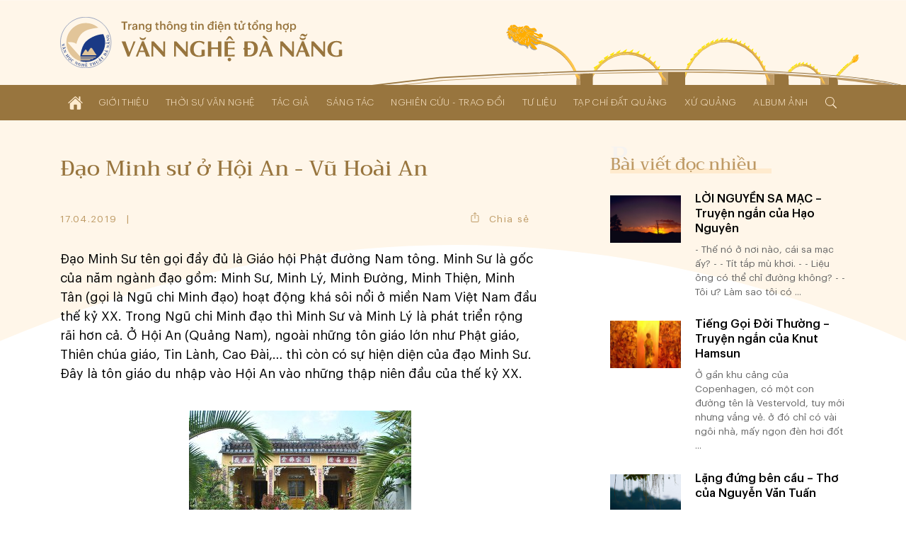

--- FILE ---
content_type: text/html; charset=UTF-8
request_url: http://vannghedanang.org.vn/dao-minh-su-o-hoi-an-vu-hoai-an-3216.html
body_size: 25938
content:
<!DOCTYPE html>
<html lang="vi" xmlns="http://www.w3.org/1999/xhtml">
<head>
    
	<meta charset="UTF-8">
	
	<meta name="viewport" content="width=device-width, initial-scale=1, maximum-scale=1, user-scalable=0">
	<meta name="HandheldFriendly" content="true">
	<meta name="format-detection" content="telephone=no">
	<meta name="apple-mobile-web-app-capable" content="yes">
	<meta name="apple-mobile-web-app-status-bar-style" content="black">
	<meta name="robots" content="index,follow">
	<meta name="googlebot" content="index,follow,snippet">
	<meta name="author" content="Trang thông tin điện tử tổng hợp Văn Nghệ Đà Nẵng">
	<meta name="keywords" content="văn học, văn nghệ đà nẵng, nghệ thuật đà nẵng, nghệ sĩ đà nẵng">
	<meta name="description" content="Liên hiệp các Hội Văn học - Nghệ thuật thành phố Đà Nẵng">
	
	<meta property="og:rich_attachment" content="true">
	<meta property="og:type" content="website">
	<meta property="og:site_name" content="vannghedanang.org.vn">
	<meta property="og:url" content="http://vannghedanang.org.vn/dao-minh-su-o-hoi-an-vu-hoai-an-3216.html">
	<meta property="og:title" content="Đạo Minh sư ở Hội An - Vũ Hoài An">
	<meta property="og:description" content="Liên hiệp các Hội Văn học - Nghệ thuật thành phố Đà Nẵng">
	<meta property="og:image" content="http://vannghedanang.org.vn/app/upload/post/2019-04-17/20190417071540_nam_ton_phat_duong.jpg">
	<meta property="og:image:alt" content="Đạo Minh sư ở Hội An - Vũ Hoài An">
	<meta property="og:image:type" content="image/jpeg">
	<meta property="og:image:width" content="314">
	<meta property="og:image:height" content="210">
	
	<link rel="canonical" href="http://vannghedanang.org.vn/dao-minh-su-o-hoi-an-vu-hoai-an-3216.html">
	<link rel="alternate" hreflang="vi-vn" href="http://vannghedanang.org.vn/dao-minh-su-o-hoi-an-vu-hoai-an-3216.html">
	<link rel="stylesheet" href="/core/common/css/A.vr.css.pagespeed.cf.594JAFnLg6.css">
	<link rel="stylesheet" href="/core/common/css/A.icons.css.pagespeed.cf.ZeEUZnzSzp.css">
	<link rel="stylesheet" href="/core/common/css/A.icons-outline.css.pagespeed.cf.uIh1EEM6C4.css">
	<link rel="stylesheet" href="/app/theme/default/css/A.style.css.pagespeed.cf.PdYBdGlt4w.css">
	<link rel="stylesheet" href="/app/theme/default/css/A.style_240.css.pagespeed.cf.nYLcRLfjZ9.css" media="(min-width:240px)">
	<style media="(min-width:480px)">.ui-props,.ui-props .items{align-items:center}.ui-props>*{width:auto}#post .content{grid-gap:5rem 3rem;grid-template-columns:1fr 1fr}#magazine .content{grid-gap:5rem 3rem;grid-template-columns:1fr 1fr}</style>
	<style media="(min-width:640px)">.ui-props .share{width:auto;text-align:center;padding:1em}#home .magazine{grid-gap:4rem 3rem;grid-template-columns:55% calc(45% - 3rem)}#home .magazine .ads{margin-top:4rem}#home .magazine .links{grid-column-start:1;grid-column-end:3}#home .sec-author{grid-template-columns:1fr 1fr}#home .sec-exchange .list{grid-gap:4rem 3rem;grid-template-columns:1fr 1fr}#post .content{grid-gap:5rem;grid-template-columns:1fr 1fr}#post-hoi-chuyen-nganh .content{grid-template-columns:1fr 1fr}#post-album .content{grid-template-columns:1fr 1fr}#single-album .gallery{column-count:2}</style>
	<style media="(min-width:768px)">.wrapper-text{width: calc(100% / 1.68);margin:0 auto}.layout-2 .sidebar{grid-template-columns:1fr 1fr}.layout-2 .sidebar .block:nth-of-type(n+2) {border-top:none;padding-top:0}.ui-head > :nth-child(1) {width:calc(100% - 15rem)}.ui-head > :nth-child(2) {width:12rem;margin-top:0}.ui-head .created{text-align:left}#header .cover{height:90%;width:60%;display:block}</style>
	<link rel="stylesheet" href="/app/theme/default/css/A.style_1024.css.pagespeed.cf.yEBZkL9Bs8.css" media="(min-width:1024px)">
	<style media="(min-width:1170px)">#home .sec-top{padding:4rem 0}#single-album .gallery{column-count:3}</style>
	
	<script>window.addEventListener('load',function(){window.Config=new(function(){this.base_rel=VR.Cookie.get('site-path');this.base_url=location.protocol+'//'+location.hostname+this.base_rel;this.core_rel=this.base_rel+'/core';this.cms_rel=this.base_rel+'/cms';this.cms_theme_rel=this.cms_rel+'/theme/'+VR.Cookie.get('cms-theme');this.app_rel=this.base_rel+'/app';this.app_theme_rel=this.app_rel+'/theme/'+VR.Cookie.get('site-theme');this.app_upload_rel=this.app_rel+'/upload';});});</script>
	<script>(function(global,factory){typeof exports==='object'&&typeof module!=='undefined'?module.exports=factory():typeof define==='function'&&define.amd?define(factory):(global.VR=factory());}(this,(function(){"use strict";var
version='1.1.0.1',license='VARA Inc',win=window,doc=win.document,body=doc.body||doc.documentElement,fail=[null,undefined],proto=Array.prototype,index=proto.indexOf,slice=proto.slice,concat=proto.concat,splice=proto.splice,$=function(selector,context){return new $.fn.init(selector,context);};$.fn=$.prototype={version:version,copyright:license};$.extend=$.fn.extend=function(){var args=arguments,obj=args[0]||{},len=args.length,i=1;if(len===i){obj=this;i--;}for(;i<len;i++){for(var prop in args[i]){obj[prop]=args[i][prop];if(typeof args[i][prop]==='function'){var pObj=obj[prop].prototype,pArgs=args[i][prop].prototype;if(pArgs!==undefined){for(var key in pArgs){pObj[key]=pArgs[key];}}}}}return obj;};$.extend({map:function(obj,callback){var len=obj.length,arr=[];var push=function(array){array.forEach(function(v){arr.push(v)})};for(var i=0;i<len;i++){if(isArray(obj[i]))push(this.map(obj[i],callback));else{var call=callback(obj[i],i);if(isArray(call))push(call);else if(fail.indexOf(call)<0)arr.push(call);}}return arr.length>0?arr:obj;},each:function(obj,callback){if(isArray(obj)){obj.forEach(function(item,i){callback(item,i)})}else{for(var key in obj){callback(key,obj[key])}}return obj;},merge:function(){var arg=arguments,len=arg.length;for(var i=1;i<len;i++){for(var k in arg[i]){arg[0][k]=arg[i][k];}}return arg[0];}});$.extend({is:function(value){return isElementObject(value)&&typeof value.selector!=='undefined';}});$.extend({toSlug:function(text,skipDirectorySeparator){[["\u0065\u0309","\u1EBB"],["\u0065\u0301","\u00E9"],["\u0065\u0300","\u00E8"],["\u0065\u0323","\u1EB9"],["\u0065\u0303","\u1EBD"],["\u00EA\u0309","\u1EC3"],["\u00EA\u0301","\u1EBF"],["\u00EA\u0300","\u1EC1"],["\u00EA\u0323","\u1EC7"],["\u00EA\u0303","\u1EC5"],["\u0079\u0309","\u1EF7"],["\u0079\u0301","\u00FD"],["\u0079\u0300","\u1EF3"],["\u0079\u0323","\u1EF5"],["\u0079\u0303","\u1EF9"],["\u0075\u0309","\u1EE7"],["\u0075\u0301","\u00FA"],["\u0075\u0300","\u00F9"],["\u0075\u0323","\u1EE5"],["\u0075\u0303","\u0169"],["\u01B0\u0309","\u1EED"],["\u01B0\u0301","\u1EE9"],["\u01B0\u0300","\u1EEB"],["\u01B0\u0323","\u1EF1"],["\u01B0\u0303","\u1EEF"],["\u0069\u0309","\u1EC9"],["\u0069\u0301","\u00ED"],["\u0069\u0300","\u00EC"],["\u0069\u0323","\u1ECB"],["\u0069\u0303","\u0129"],["\u006F\u0309","\u1ECF"],["\u006F\u0301","\u00F3"],["\u006F\u0300","\u00F2"],["\u006F\u0323","\u1ECD"],["\u006F\u0303","\u00F5"],["\u01A1\u0309","\u1EDF"],["\u01A1\u0301","\u1EDB"],["\u01A1\u0300","\u1EDD"],["\u01A1\u0323","\u1EE3"],["\u01A1\u0303","\u1EE1"],["\u00F4\u0309","\u1ED5"],["\u00F4\u0301","\u1ED1"],["\u00F4\u0300","\u1ED3"],["\u00F4\u0323","\u1ED9"],["\u00F4\u0303","\u1ED7"],["\u0061\u0309","\u1EA3"],["\u0061\u0301","\u00E1"],["\u0061\u0300","\u00E0"],["\u0061\u0323","\u1EA1"],["\u0061\u0303","\u00E3"],["\u0103\u0309","\u1EB3"],["\u0103\u0301","\u1EAF"],["\u0103\u0300","\u1EB1"],["\u0103\u0323","\u1EB7"],["\u0103\u0303","\u1EB5"],["\u00E2\u0309","\u1EA9"],["\u00E2\u0301","\u1EA5"],["\u00E2\u0300","\u1EA7"],["\u00E2\u0323","\u1EAD"],["\u00E2\u0303","\u1EAB"],["\u0045\u0309","\u1EBA"],["\u0045\u0301","\u00C9"],["\u0045\u0300","\u00C8"],["\u0045\u0323","\u1EB8"],["\u0045\u0303","\u1EBC"],["\u00CA\u0309","\u1EC2"],["\u00CA\u0301","\u1EBE"],["\u00CA\u0300","\u1EC0"],["\u00CA\u0323","\u1EC6"],["\u00CA\u0303","\u1EC4"],["\u0059\u0309","\u1EF6"],["\u0059\u0301","\u00DD"],["\u0059\u0300","\u1EF2"],["\u0059\u0323","\u1EF4"],["\u0059\u0303","\u1EF8"],["\u0055\u0309","\u1EE6"],["\u0055\u0301","\u00DA"],["\u0055\u0300","\u00D9"],["\u0055\u0323","\u1EE4"],["\u0055\u0303","\u0168"],["\u01AF\u0309","\u1EEC"],["\u01AF\u0301","\u1EE8"],["\u01AF\u0300","\u1EEA"],["\u01AF\u0323","\u1EF0"],["\u01AF\u0303","\u1EEE"],["\u0049\u0309","\u1EC8"],["\u0049\u0301","\u00CD"],["\u0049\u0300","\u00CC"],["\u0049\u0323","\u1ECA"],["\u0049\u0303","\u0128"],["\u004F\u0309","\u1ECE"],["\u004F\u0301","\u00D3"],["\u004F\u0300","\u00D2"],["\u004F\u0323","\u1ECC"],["\u004F\u0303","\u00D5"],["\u01A0\u0309","\u1EDE"],["\u01A0\u0301","\u1EDA"],["\u01A0\u0300","\u1EDC"],["\u01A0\u0323","\u1EE2"],["\u01A0\u0303","\u1EE0"],["\u00D4\u0309","\u1ED4"],["\u00D4\u0301","\u1ED0"],["\u00D4\u0300","\u1ED2"],["\u00D4\u0323","\u1ED8"],["\u00D4\u0303","\u1ED6"],["\u0041\u0309","\u1EA2"],["\u0041\u0301","\u00C1"],["\u0041\u0300","\u00C0"],["\u0041\u0323","\u1EA0"],["\u0041\u0303","\u00C3"],["\u0102\u0309","\u1EB2"],["\u0102\u0301","\u1EAE"],["\u0102\u0300","\u1EB0"],["\u0102\u0323","\u1EB6"],["\u0102\u0303","\u1EB4"],["\u00C2\u0309","\u1EA8"],["\u00C2\u0301","\u1EA4"],["\u00C2\u0300","\u1EA6"],["\u00C2\u0323","\u1EAC"],["\u00C2\u0303","\u1EAA"]].forEach(function(item){text=text.replace(item[0],item[1])});text=text.toLowerCase().replace(/à|á|ạ|ả|ã|â|ầ|ấ|ậ|ẩ|ẫ|ă|ằ|ắ|ặ|ẳ|ẵ/gi,"a").replace(/ò|ó|ọ|ỏ|õ|ô|ồ|ố|ộ|ổ|ỗ|ơ|ờ|ớ|ợ|ở|ỡ/gi,"o").replace(/è|é|ẹ|ẻ|ẽ|ê|ề|ế|ệ|ể|ễ/gi,"e").replace(/ù|ú|ụ|ủ|ũ|ư|ừ|ứ|ự|ử|ữ/gi,"u").replace(/ì|í|ị|ỉ|ĩ/gi,"i").replace(/ỳ|ý|ỵ|ỷ|ỹ/gi,"y").replace(/đ/gi,"d").replace(/[^a-z0-9\/]/g,"-").replace(/^\-+|\-+$/g,"");if(skipDirectorySeparator!==true)text=text.replace(/\//g,"-");return text.replace(/-+/g,"-");},toTime:function(value,returnType){var s,j,date,time,rep;value=decodeURIComponent(value).trim();if(value.indexOf('/')>0){s='/';j='-';}else{s='-';j='/';}date=value.split(' ');time=date.length>1?date[1]:'';date=date[0].split(s);date.reverse();switch(returnType.trim()){case'date':rep=date.join(j);break;case'time':rep=time;break;default:rep=date.join(j)+(time?' '+time:'');}return rep;},toNumber:function(value,json){var string=value.toString(),minus=string.substr(0,1),decimal=',',currency='',pattern=/(\d+)(\d{3})/,int,float,separator;if(json!==undefined){if(json.decimal==='.')decimal=json.decimal;if(json.currency!==undefined)currency=' '+json.currency;}separator=decimal===','?'.':',';string=string.replace(/[+-]/g,'').split('.');int=string[0].toString();while(pattern.test(int)){int=int.replace(pattern,'$1'+separator+'$2');}float='';if(string.length>1){float=decimal+string[1];if(json!==undefined&&!isNaN(json.decimalPoint)){if(float.substr(1).length>json.decimalPoint){float=float.substr(1);float=Number('0.'+float);float=float.toFixed(json.decimalPoint);float=float!==0?decimal+float.toString().substr(2):''}}}value=int+float;if(value!==''){value+=currency;if(minus==='-')value=minus+value;}return value;},toStyle:function(styleJson){var rep=[];for(var k in styleJson){rep.push(k+':'+styleJson[k]);}return rep.join(';');}});$.extend({copy:function(element){var tmp=$.create('textarea').css({width:0,height:0,overflow:'hidden'}).add(body);tmp.val($(element).val())[0].select();doc.execCommand('copy');tmp.remove();},create:function(tagName){return this(doc.createElement(tagName))},event:function(){var args=arguments,obj=args[0];if(isPlainObject(obj)){$(obj.element).on(obj.event,function(){load(obj.attribute);})}else isString(obj)?load(obj):load();function load(attr){args=slice.call(args,(typeof attr==='undefined'?0:1));args.forEach(function(array){obj=typeof attr==='undefined'?$(array[0]):$('['+attr+'*='+array[0]+']');for(var key in array[1]){obj.on(key.toString(),array[1][key])}});}},});$.extend({Form:function(selector){var elements=selector===undefined?$('body [name]'):$('[name]',isString(selector)?$(selector):selector),data=[];elements.map(function(element){var elm=$(element),tag=element.tagName.toLowerCase(),name=elm.attr('name'),value,type;if(tag==='select')value=elm.child().length>0?elm.val():'';else{value=elm.val();if(tag==='input'){type=elm.attr('type');if(type==='radio'||type==='checkbox'){if(!element.checked)value=null;}}}if(value!==null){data.push({name:name,value:encodeURIComponent(value)});}});return{data:data,add:function(name,value){data.push({name:name,value:encodeURIComponent(value)})},set:function(name,value){var exist=data.some(function(item,i){if(item.name===name){data.splice(i,1,{name:name,value:encodeURIComponent(value)});return true;}});if(!exist)this.add(name,value);},has:function(name){return data.some(function(item){return item.name===name;})},get:function(name){var value='';data.some(function(item){if(item.name===name||item.name.substr(0,item.name.indexOf('['))===name){value=decodeURIComponent(item.value).trim();return true;}});return value;},getAll:function(name){var values=[];data.map(function(item){if(item.name===name||item.name.substr(0,item.name.indexOf('['))===name){values.push(decodeURIComponent(item.value));}});return values;},remove:function(name){data.some(function(item,i){if(item.name===name){data.splice(i,1);return true;}});},names:function(){return data.map(function(item){return item.name});},values:function(){return data.map(function(item){return decodeURIComponent(item.value)});},params:function(notEmpty){var query=[];data.map(function(item){var param=item.name+'='+item.value;if(notEmpty===true){if(item.value!=='')query.push(param);}else query.push(param);});return query.join('&');},isEmpty:function(){return!this.values().some(function(value){return value!=='';})}}},Popup:function(obj){var
wait=null,time=(new Date()).getTime(),id=obj.id!==undefined?obj.id:'',timeout=obj.timeout!==undefined?obj.timeout:0,duration=obj.duration!==undefined?obj.duration:0.35,eventExit=obj.eventExit!==undefined?obj.eventExit:true,proto={id:'VRLightBox-'+time,init:function(){var self=this,backId='#'+this.id,backCss=[],foreClass='.VRLightBoxFore-'+time,foreCss=[],css,tag,value;var cssPush=function(target,obj){for(var key in obj){value=obj[key];if(isArray(value)){value.forEach(function(item){target.push(key+':'+item);})}else target.push(key+':'+value)}};var backCssObj={"width":"100%","height":"100%","background":"rgba(0,0,0,.4)","display":["flex","-webkit-flex"],"align-items":"center","-webkit-align-items":"center","justify-content":"center","-webkit-justify-content":"center","position":"fixed","top":0,"left":0,"opacity":0,"transition":(duration/1.5)+"s","z-index":999};if(obj.backCss!==undefined){backCssObj=$.merge(backCssObj,obj.backCss);}cssPush(backCss,backCssObj);var foreCssObj={"width":'auto',"height":'auto',"max-width":'100%',"max-height":'100vh',"overflow":'auto',"display":"inline-block","background":'#fff',"border-radius":'3px',"box-shadow":'0 5px 20px rgba(0,0,0,0.1)',"position":'relative',"opacity":0,"transition":duration+"s ease-out","transform":"scale3d(0.1,0.1,0.1)","-webkit-transform":"scale3d(0.1,0.1,0.1)"};if('foreCss'in obj){foreCssObj=$.merge(foreCssObj,obj.foreCss);}cssPush(foreCss,foreCssObj);css=backId+' {'+backCss.join(';')+'}'+backId+'[show] {'+'opacity: 1'+'}'+backId+' > '+foreClass+'{'+foreCss.join(';')+'}'+backId+' > '+foreClass+'[show] {'+'opacity: 1;'+'transform: scale3d(1,1,1);'+'-webkit-transform: scale3d(1,1,1);'+'}';tag=$.create('div').attr('id',this.id).add();$.create('style').html(css).add(tag);var div=$.create('div').class(foreClass.substr(1)).add(tag);if(id)div.attr('id',id);if(isObject(obj.content))obj.content.add(div);else div.html(obj.content);if(eventExit){tag.click(function(e){if(this.isEqualNode(e.target)){self.exit()}});}if(isFunction(obj.onCallback))obj.onCallback();var show=function(){document.activeElement.blur();tag.attr('show',1);$(foreClass,tag).attr('show',1);$(foreClass,tag).css({"transform":"none","-webkit-transform":"none"});if(timeout>0){wait=setTimeout(function(){self.exit();},timeout*1000);}if(isFunction(obj.inCallback)){obj.inCallback();}};if(duration===0)show();else setTimeout(function(){show()},10);},exit:function(callback){var box=$('#'+this.id);if(box.has()){box.remove();if(wait)clearTimeout(wait);if(isFunction(callback))callback();else{if(isFunction(obj.outCallback))obj.outCallback();}}}};proto.init();return proto;},Query:{data:(function(){var query=location.search.trim();if(query==='')return[];else{var data=[];query=query.substr(1).split('&');query.forEach(function(param){param=param.split('=');data.push({"name":param[0],"value":param[1]})});return data;}}()),get:function(name,all){var values=[],value=null;this.data.some(function(item){if(item.name===name){value=item.value;if(all===true)values.push(value);else return true;}});if(all===true)return values.length>0?values:null;else return value;},has:function(name){return this.get(name)!==null;},add:function(name,value){this.data.push({"name":name,"value":value})},set:function(name,value){if(!this.has(name)){this.data.push({"name":name,"value":value});}else{this.data.some(function(item){if(item.name===name){if(value!==null){item.value=value;return true;}}})}},remove:function(name,value){var self=this;this.data.some(function(item,i){if(item.name===name){if(value!==undefined){if(item.value===value){self.data.splice(i,1);return true;}}else self.data.splice(i,1);}});},removeIncludes:function(name,value){var items=[];this.data.forEach(function(item){if(!item.name.includes(name)){if(value!==undefined){if(item.value!==value){items.push(item);}}else items.push(item);}});this.data=items;},params:function(){var param=[];this.data.forEach(function(item){param.push(item.name+'='+item.value);});return param.join('&');},assign:function(){location.assign(this.data.length>0?'?'+this.params():location.pathname);}},Parse:{number:function(string,decimal_separator,decimal_length){var decimal=decimal_separator=='.'?'.':',',separator=decimal==','?'.':',',match=string.toString().match(new RegExp('^[+-]?(\\d{1,3}(\\'+separator+'\\d{3,})+|\\d+)(\\'+decimal+'\\d+)?','g'));if(match&&match!='+'&&match!='-'){match=Number(match.toString().replace(new RegExp('\\'+separator,'g'),'').replace(decimal,'.'));if(!isNaN(decimal_separator))match=match.toFixed(decimal_separator);if(!isNaN(decimal_length))match=match.toFixed(decimal_length);}else match=null;return match;},integer:function(string){var v=string.toString().match(/[+-]?\d+/g);return v&&v!=='+'&&v!=='-'?Number(v.join('')):null;},letter:function(string){var v=string.match(/[a-zA-Z]/g);return v?v.join(''):null;},specialChars:function(string){var v=string.match(/[^a-zA-Z0-9]/g);return v?v.join(''):null;},style:function(string){var obj={},items=string.split(';');items.map(function(item){if(item.trim()!==''){item=item.split(':');obj[item[0].trim()]=item[1].trim();}});return obj;}},Entry:{date:function(e,dateFormat){var elm=e.target,key=e.keyCode,value=elm.value,valueDigit=(value.match(/\d/g)||[]).slice(0,10).join(''),format=(dateFormat||'dd/mm/yyyy').toLowerCase(),formatItems=format.split(/[^ymd]/g),formatSeparator=format.match(/[^ymd]/g).slice(0,1).toString();if(![8,46].includes(key)){var dateItems=[];formatItems.map(function(item){dateItems.push(valueDigit.substr(dateItems.join('').length,item.length))});elm.value=dateItems.join(formatSeparator);}},time:function(e){var elm=e.target,key=e.keyCode,value=elm.value,items=(value.match(/\d/g)||[]).slice(0,6),length=items.length,digit=items.join(''),timeString='';if(![8,46].includes(key)){items.map(function(item,i){timeString+=item;if(i<length-1&&i%2===1)timeString+=':';var pair=parseInt(digit.slice(i-1,i+1));if(i===1&&pair>23)timeString='';else if((i===3||i===5)&&pair>59)timeString=timeString.substr(0,i);});}elm.value=timeString;},slug:function(e){var elm=e.target,value=elm.value;elm.value=$.toSlug(value);},letter:function(e){var elm=e.target,value=elm.value;value=value.match(/[^a-zA-Z]/g);value=value?value.join(''):'';elm.value=value;},number:function(e,options){var element=e.target,decimal=options!=undefined&&options.decimal=='.'?'.':',',match=element.value.match(new RegExp('[\\+\\-0-9\\'+decimal+']','g')),position=element.selectionStart,key=e.keyCode,value,str;if(key==8||key==46){value=match?match.join('').replace(decimal,'.'):'';if(value!=''&&position>=element.value.length){if(options!=undefined&&options.currency!=undefined)value=value.substr(0,value.length-1);if(value.substr(value.length-1)=='.')value=value.substr(0,value.length-1);}}else{value=match?match.join(''):'';str=value.match(new RegExp('[\\'+decimal+']','g'));if(str){if(str.length==1){if(value.substr(value.length-1)!=decimal){var thousand=decimal==','?'.':',';value=value.match(new RegExp('^[+-]?(\\d{1,3}(\\'+thousand+'\\d{3,})+|\\d*)(\\'+decimal+'\\d+)?','g'));if(value&&value!='-'&&value!='+')value=value.toString().replace(new RegExp('\\'+thousand,'g'),'').replace(decimal,'.');}}else value=$.Parse.number(value,decimal);}}if(options!==undefined&&(options.vMin!==undefined||options.vMax!==undefined||options.vDefault!==undefined)){str=match?match.join(''):'';if(str.substr(str.length-1)!==decimal){str=Number(str.replace(decimal,'.'));if(options.vMin!==undefined&&str<options.vMin)value=options.vMin;if(options.vMax!==undefined&&str>options.vMax)value=options.vMax;if(options.vDefault!==undefined)value=options.vDefault;}}value=value.toString();if(value.match(/^0[1-9]/))value=0;else if(value.match(/^00/))value=0;element.value=value!='-'&&value!='+'?$.toNumber(value,options):value;},integer:function(e,options){var elm=e.target,value=elm.value,match;match=value.match(/[\+\-\d]/g);match=match?$.Parse.integer(match.join('')):'';match=match=='00'?0:match;if(options!=undefined){value=match;if(options.vMin!=undefined&&match<options.vMin)value=options.vMin;if(options.vMax!=undefined&&match>options.vMax)value=options.vMax;if(options.vDefault!=undefined)value=options.vDefault;elm.value=value;}else elm.value=!isNaN(value)?match:'';}},Cookie:{get:function(name){name=name+"=";var cookies=decodeURIComponent(document.cookie).split(';'),length=cookies.length,char,i;for(i=0;i<length;i++){char=cookies[i];while(char.charAt(0)==' '){char=char.substring(1);}if(char.indexOf(name)==0){return char.substring(name.length,char.length);}}return'';},set:function(name,value,expireDays){var expires='';if(!isNaN(expireDays)&&expireDays!==0){var date=new Date();date.setTime(date.getTime()+(expireDays*24*60*60*1000));expires=';expires='+date.toUTCString();}document.cookie=name+'='+value+expires+';path=/';},has:function(name){return this.get(name)!=='';},remove:function(){var args=slice.call(arguments);args.forEach(function(cookie){this.set(cookie,'',-1);}.bind(this));}},String:{addslashes:function(string){return string.replace(/(["'])/g,'\\$1')}},Base64:{key:"ABCDEFGHIJKLMNOPQRSTUVWXYZabcdefghijklmnopqrstuvwxyz0123456789+/=",encode:function(input){var output="";var chr1,chr2,chr3,enc1,enc2,enc3,enc4;var i=0;input=Base64._utf8_encode(input);while(i<input.length){chr1=input.charCodeAt(i++);chr2=input.charCodeAt(i++);chr3=input.charCodeAt(i++);enc1=chr1>>2;enc2=((chr1&3)<<4)|(chr2>>4);enc3=((chr2&15)<<2)|(chr3>>6);enc4=chr3&63;if(isNaN(chr2)){enc3=enc4=64;}else if(isNaN(chr3)){enc4=64;}output=output+this.key.charAt(enc1)+this.key.charAt(enc2)+this.key.charAt(enc3)+this.key.charAt(enc4);}return output;},decode:function(input){var output="",i=0,chr1,chr2,chr3,enc1,enc2,enc3,enc4;input=input.replace(/[^A-Za-z0-9\+\/\=]/g,"");while(i<input.length){enc1=this.key.indexOf(input.charAt(i++));enc2=this.key.indexOf(input.charAt(i++));enc3=this.key.indexOf(input.charAt(i++));enc4=this.key.indexOf(input.charAt(i++));chr1=(enc1<<2)|(enc2>>4);chr2=((enc2&15)<<4)|(enc3>>2);chr3=((enc3&3)<<6)|enc4;output=output+String.fromCharCode(chr1);if(enc3!=64){output=output+String.fromCharCode(chr2);}if(enc4!=64){output=output+String.fromCharCode(chr3);}}output=Base64._utf8_decode(output);return output;},_utf8_encode:function(string){string=string.replace(/\r\n/g,"\n");var utftext="";for(var n=0;n<string.length;n++){var c=string.charCodeAt(n);if(c<128){utftext+=String.fromCharCode(c);}else if((c>127)&&(c<2048)){utftext+=String.fromCharCode((c>>6)|192);utftext+=String.fromCharCode((c&63)|128);}else{utftext+=String.fromCharCode((c>>12)|224);utftext+=String.fromCharCode(((c>>6)&63)|128);utftext+=String.fromCharCode((c&63)|128);}}return utftext;},_utf8_decode:function(utftext){var string="",i=0,c,c1,c2;c=c1=c2=0;while(i<utftext.length){c=utftext.charCodeAt(i);if(c<128){string+=String.fromCharCode(c);i++;}else if((c>191)&&(c<224)){c1=utftext.charCodeAt(i+1);string+=String.fromCharCode(((c&31)<<6)|(c1&63));i+=2;}else{c1=utftext.charCodeAt(i+1);c2=utftext.charCodeAt(i+2);string+=String.fromCharCode(((c&15)<<12)|((c1&63)<<6)|(c2&63));i+=3;}}return string;}}});var init=$.fn.init=function(selector,context){var tag=this,i=0;if(typeof context==='undefined')context=document;if(isString(selector)){var push=function(element){var items=slice.call(element.querySelectorAll(selector.trim()));items.forEach(function(item){tag[i]=item;i++;});};if(isElementObject(context)){var len=context.length,j=0;for(;j<len;j++)push(context[j]);}else push(context)}else if(isArray(selector)){selector.forEach(function(item){tag[i]=item;i++;})}else if(isObject(selector)){tag[0]=selector;i=1;}if($.is(selector))return selector;else{tag.length=i;tag.context=context;tag.selector=selector;return tag;}};init.prototype=$.fn;$.each({tag:function(e){return e.tagName;},no:function(e){return index.call(e.parentNode.children,e);},inWidth:function(e){return e.clientWidth;},outWidth:function(e){var css=window.getComputedStyle(e);return e.offsetWidth+parseInt(css.getPropertyValue('margin-left'))+parseInt(css.getPropertyValue('margin-right'));},inHeight:function(e){return e.clientHeight;},outHeight:function(e){var css=window.getComputedStyle(e);return e.offsetHeight+parseInt(css.getPropertyValue('margin-top'))+parseInt(css.getPropertyValue('margin-bottom'));}},function(name,fn){$.fn[name]=function(){var data=this.map(function(element){return fn(element);});return data.length===1?data[0]:data;}});$.each({width:function(e,value){if(value===undefined)return e.offsetWidth;else $(e).css('width',value)},height:function(e,value){if(value===undefined)return e.offsetHeight;else $(e).css('height',value)},left:function(e,value){if(value===undefined)return e.offsetLeft;else $(e).css('left',value)},top:function(e,value){if(value===undefined)return e.offsetTop;else $(e).css('top',value)},rollTop:function(e,value){if(value===undefined)return e.scrollTop;else e.scrollTop=$.Parse.integer(value);},rollLeft:function(e,value){if(value===undefined)return e.scrollLeft;else e.scrollLeft=value;},rollWidth:function(e,value){if(value===undefined)return e.scrollWidth;else e.scrollWidth=value;},checked:function(e,value){if(value===undefined)return e.checked;else e.checked=value}},function(name,fn){$.fn[name]=function(value){var data=this.map(function(element){value=value!==undefined&&isNumber(value)?value+'px':value;return fn(element,value)});return data.length===1?data[0]:data;}});$.each({html:function(element,value){if(value===undefined)return element.innerHTML;else element.innerHTML=value;},outHtml:function(element,value){if(value===undefined)return element.outerHTML;else element.outerHTML=value;},val:function(element,value){var tag=element.tagName.toLowerCase(),tags=['input','textarea','select'];if(tags.includes(tag)){if(value===undefined){var val='';switch(tag){case'input':case'textarea':val=element.value;break;case'select':var selected=element.options[element.selectedIndex];if(typeof selected!=='undefined')val=selected.value;break;default:val=element.textContent;}return val;}else{switch(tag){case'input':case'textarea':element.value=value;break;case'select':var len=element.options.length;for(var i=0;i<len;i++){if(element.options[i].value===value){element.selectedIndex=i;break;}}break;default:element.textContent=value;}}}else{if(value===undefined)return element.innerText;else element.innerText=value;}},},function(name,fn){$.fn[name]=function(value){var data=this.map(function(element){return fn(element,value)});return isArray(data)&&data.length===1?data[0]:data;}});$.each({add:function(element,context){if(isElementObject(context)){context.map(function(item){item.appendChild(element);})}else{var con=isObject(context)?context:document.body;con.appendChild(element)}},remove:function(element,context){if(context===undefined)element.parentNode.removeChild(element);else{if(isElementObject(context)){context.map(function(elm){elm.removeChild(element);})}else{var con=isObject(context)?context:document.body;con.removeChild(element)}}}},function(name,fn){$.fn[name]=function(context){return this.map(function(element){return fn(element,context)});}});$.each({before:function(element,target,isNode){var context=isNode===true?target.parentNode:target.parentElement;if(isObject(context))context.insertBefore(element,target);else context.appendChild(element);},after:function(element,target,isNode){var context=target.parentNode;target=isNode===true?target.nextSibling:target.nextElementSibling;if(isObject(target))context.insertBefore(element,target);else context.appendChild(element);}},function(name,fn){$.fn[name]=function(target,isNode){return this.map(function(element){if(isElementObject(target)){target.map(function(item){fn(element,item,isNode)})}else fn(element,target,isNode)})}});$.each({next:function(element,isNode){return isNode===true?element.nextSibling:element.nextElementSibling;},prev:function(element,isNode){return isNode===true?element.previousSibling:element.previousElementSibling;}},function(name,fn){$.fn[name]=function(isNode){var data=this.map(function(elm){return fn(elm,isNode)});return isArray(data)?$(data):null;}});$.fn.extend({map:function(callback){var script=callback.toString().replace(/[\s\t\r\n]/g,''),args=script.slice(script.indexOf('(')+1,script.indexOf(')')).split(',').length;return $.map(this,function(element,index){return callback.apply(this,args===2?[element,index]:[element])}.bind(this));},has:function(){return this.length>0;},arr:function(){var data=[],length=this.length;for(var i=0;i<length;i++)data.push(this[i])
return data;},clone:function(deep){return $(this.map(function(elm){return elm.cloneNode(deep)}))},contain:function(element){return this.arr().includes(element);},parent:function(level,isElement){if(typeof level==='undefined'||!isNumber(level)||level<1)level=1;return $(this.map(function(element){var i=0;while(i<level){i++;element=isElement===true?element.parentElement:element.parentNode;}return element;}));},parentUntil:function(selector){var targetElements=$(selector),data=this.map(function(element){while(!targetElements.contain(element)){element=element.parentElement;}return element;});return isArray(data)?$(data):null;},replace:function(element,context){element=isElementObject(element)?element[0]:element;return this.map(function(el){if(context===undefined)el.parentNode.replaceChild(element,el);else context.replaceChild(element,el)})},first:function(){return $(this[0]);},last:function(){return $(this[this.length-1]);},node:function(index){return this.map(function(element){var nodes=slice.call(element.childNodes);return index!==undefined&&!isNaN(index)?nodes[index]:nodes;})},child:function(index){var tags=this.map(function(element){var child=slice.call(element.children);if(!isNaN(index))return child[index];else return child;});return isArray(tags)?$(tags):[];},firstChild:function(){return this.child(0)},lastChild:function(){return this.child(this.child().length-1)},on:function(event,method,useCapture){return this.map(function(element){var capture=false;if(isString(event)){if(typeof useCapture!=='undefined')capture=useCapture;element.addEventListener(event,method,capture);}else{if(isPlainObject(event)){for(var key in event){key=key.toLowerCase();method=event[key];if(isPlainObject(method)){capture=method.capture;method=method.method;}element.addEventListener(key,method,capture)}}}});},off:function(event,method,useCapture){return this.map(function(element){var capture=false;if(isString(event)){if(typeof useCapture!=='undefined')capture=useCapture;element.removeEventListener(event,method,capture);}else{if(isPlainObject(event)){for(var key in event){key=key.toLowerCase();method=event[key];if(isPlainObject(method)){capture=method.capture;method=method.method;}element.removeEventListener(key,method,capture)}}}});},css:function(name,value){var priority=null;if(isPlainObject(name)){return this.map(function(element){for(var key in name){if(isArray(name[key])){value=name[key][0];priority=name[key][1];}else value=name[key];element.style.setProperty(key,value,priority)}})}else if(typeof value!=='undefined'&&isString(name)){if(isArray(value)){priority=value[1];value=value[0];}return this.map(function(element){element.style.setProperty(name,value,priority)})}else{var isArrayName=isArray(name),data=this.map(function(element){var css=window.getComputedStyle(element);if(isArrayName){var val=[];name.forEach(function(item){val.push(css.getPropertyValue(item.trim()))});return val;}else return css.getPropertyValue(name);});return isArray(data)&&data.length===1?data[0]:data;}},removeCss:function(){var args=slice.call(arguments);return this.map(function(element){var css=element.style;args.forEach(function(arg){css.removeProperty(arg)});if(css.length===0){$(element).removeAttr('style');}});},attr:function(name,value){var isObj=isPlainObject(name);if(isObj||(typeof value!=='undefined'&&isString(name))){return this.map(function(element){if(isObj){for(var key in name)element.setAttribute(key,name[key])}else element.setAttribute(name,value);});}else{var data=this.map(function(element){if(typeof name==='undefined'){var json={},items=element.attributes,length=items.length;for(var i=0;i<length;i++){json[items[i].name]=items[i].value;}return json;}else{if(isArray(name)){var val=[];name.forEach(function(item){val.push(element.getAttribute(item.trim()))});return val;}else return element.getAttribute(name);}});if(isArray(data))return data.length===1?data[0]:data;else return null;}},hasAttr:function(name){if(!this.has())return false;else return this.map(function(element){if(element.nodeType===1)return element.hasAttribute(name);}).indexOf(false)<0;},removeAttr:function(){var args=slice.call(arguments);this.map(function(element){if(args.length>0){args.forEach(function(arg){element.removeAttribute(arg.trim())});}else{var items=element.attributes;while(items.length>0)element.removeAttribute(items[0].name)}});return this;},toggleAttr:function(name,value){this.map(function(element){if(isObject(name)){for(var key in name){if(element.hasAttribute(key))element.removeAttribute(key);else element.setAttribute(key,name[key]);}}else{if(element.hasAttribute(name))element.removeAttribute(name);else element.setAttribute(name,value);}});return this;},class:function(value){var data=this.map(function(element){if(typeof value==='undefined')return element.className.trim();else element.setAttribute('class',value);});return isArray(data)&&data.length===1?data[0]:data;},addClass:function(args){args=slice.call(arguments);return this.map(function(element){args.forEach(function(arg){element.classList.add(arg)})});},hasClass:function(value){return this.map(function(element){return element.classList.contains(value);}).indexOf(false)<0;},removeClass:function(args){args=slice.call(arguments);return this.map(function(element){args.forEach(function(arg){element.classList.remove(arg)})});},removeClassIncludes:function(value){return this.map(function(element){var items=slice.call(element.classList);items.forEach(function(item){if(item.includes(value))element.classList.remove(item);})})},toggleClass:function(args){args=slice.call(arguments);return this.map(function(element){args.forEach(function(arg){element.classList.toggle(arg)})});}});$.each(('load resize scroll '+'click dblclick contextmenu '+'blur focus focusin focusout '+'keydown keypress keyup '+'mousedown mouseup mousemove mouseover mouseout mouseenter mouseleave '+'change input select submit '+'touchstart touchend touchcancel').split(' '),function(name){name=name.trim();$.fn[name]=function(method,useCapture){return this.on(name,method,useCapture);}});return $;})));function isType(type,value){return typeof value===type}function isTrue(value){return value===true}function isFalse(value){return value===false}function isString(value){return isType('string',value)}function isNumber(value){return isType('number',value)}function isBoolean(value){return isType('boolean',value)}function isFunction(value){return isType('function',value)}function isObject(value){return isType('object',value)&&value!==null;}function isNull(value){return value===null}function isEmpty(value){return value===null||value.toString().trim()==='';}function isArray(value){return Array.isArray(value)}function isPlainObject(value){if(Object.prototype.toString.call(value)!=='[object Object]'){return false;}else{var proto=Object.getPrototypeOf(value);return proto===null||proto===Object.prototype;}}function isElementObject(value){if(isObject(value)){var prop=value.hasOwnProperty('length'),length=value.length;if(prop&&length>0){var i=0;while(i<length){if(Object.prototype.toString.call(value[i]).indexOf('[object HTML')>0)return false;i++;}return true;}}return false;}function isJson(value){try{JSON.parse(value);}catch(e){return false;}return true;}function isDigit(value){var pattern=/^\d+$/;return pattern.test(value.trim())}function isEmail(value){var pattern=/^\w+([\.-]?\w+)*@\w+([\.-]?\w+)*(\.\w{2,3})+$/;return pattern.test(value.trim());}function isPhone(value){var pattern=/^[0-9\s\(\)\-\+]+$/;return pattern.test(value.trim());}function isUrl(value){var pattern=/^http(s)?:\/\/[\w|\-.]+(\.[a-z]{2,})+(.*)?$/i;return pattern.test(value);}function isDate(value,international){var pattern=international===true?/^(\d{4})-(0[0-9]|1[0-2])-((0|1|2)[0-9]|3[0-1])$/:/^((0|1|2)[0-9]|3[0-1])\/(0[0-9]|1[0-2])\/(\d{4})$/;return pattern.test(value);}function isTime(value){var pattern=/^(0[0-9]|1[0-9]|2[0-3]):(0[0-9]|[1-5][0-9]):(0[0-9]|[1-5][0-9])$/;return pattern.test(value);}FormData.prototype.isEmpty=function(){return!Array.from(this.entries()).some(function(pair){return pair[1]!=='';})};FormData.prototype.params=function(not_empty_state){var query=[],pairs=Array.from(this.entries());pairs.forEach(function(p){var name=p[0],value=p[1],pair=name+'='+value;if(not_empty_state===true){if(value!==''){query.push(pair);}}else query.push(pair);});return query.join('&');};if(!String.prototype.hasOwnProperty('htmlSpecialChars')){String.prototype.htmlSpecialChars=function(){return this.replace(/&/g,'&amp;').replace(/'/g,'&apos;').replace(/"/g,'&quot;').replace(/\\/g,'\\\\').replace(/</g,'&lt;').replace(/>/g,'&gt;').replace(/\u0000/g,'\\0');}}Object.defineProperty(Array.prototype,'chunk',{value:function(chunkSize){var array=this;return[].concat.apply([],array.map(function(elem,i){return i%chunkSize?[]:[array.slice(i,i+chunkSize)];}));}});function loading(){var id='#vr-loading',css=id+' span {'+'width: 16px;'+'height: 16px;'+'background: #fff;'+'border-radius: 50%;'+'float: left;'+'margin: 0 7px;'+'display: inline-block;'+'transform: scale(0);'+'-webkit-transform: scale(0);'+'animation-name: ajax-loading-zoom;'+'animation-duration: 1.2s;'+'animation-iteration-count: infinite;'+'}'+id+' span:nth-child(1) {animation-delay: .2s}'+id+' span:nth-child(2) {animation-delay: .4s}'+id+' span:nth-child(3) {animation-delay: .6s}'+'@keyframes ajax-loading-zoom {'+'0% {'+'transform: scale(0);'+'-webkit-transform: scale(0);'+'}'+'50% {'+'transform: scale(1);'+'-webkit-transform: scale(1);'+'}'+'100% {'+'transform: scale(0);'+'-webkit-transform: scale(0);'+'}'+'}'+'@-webkit-keyframes ajax-loading-zoom {'+'0% {'+'transform: scale(0);'+'-webkit-transform: scale(0);'+'}'+'50% {'+'transform: scale(1);'+'-webkit-transform: scale(1);'+'}'+'100% {'+'transform: scale(0);'+'-webkit-transform: scale(0);'+'}'+'}';if(!VR(id).has()){return VR.Popup({id:id.substr(1),foreCss:{"box-shadow":'none',"background":'transparent'},duration:0,eventExit:false,content:'<style>'+css+'</style>'+'<div><span></span><span></span><span></span></div>'});}}function ajax(obj){var get=function(value,defaultValue){return value===undefined?defaultValue:value},has=function(value){return value!==undefined},http=new XMLHttpRequest(),data=get(obj.data,null),success=get(obj.success,function(){});http.open(get(obj.method,data?'post':'get'),obj.url,get(obj.async,true));if(has(obj.timeout))http.timeout=obj.timeout;if(has(obj.mimeType))http.overrideMimeType(obj.mimeType);if(has(obj.on)){var on=obj.on;for(var event in on){http.addEventListener(event,on[event]);}}if(has(obj.upload)){var upload=obj.upload;for(var event in upload){http.upload.addEventListener(event,upload[event])}}if(has(obj.credentials))http.withCredentials=obj.credentials;var params=[];if(isPlainObject(data)){for(event in data)params.push(event+'='+data[event]);data=params.join('&');}if(isArray(data)){data.forEach(function(item,i){params.push(i+'='+item)});data=params.join('&');}if(isString(data)){var type=has(obj.dataType)&&isString(obj.dataType)?obj.dataType:'application/x-www-form-urlencoded;charset=utf-8';http.setRequestHeader("Content-type",type);}if(has(obj.header)){var header=obj.header;for(var item in header){http.setRequestHeader(item,header[item]);}}if(has(obj.call)){if(isFunction(obj.call))obj.call(http);}http.send(data);http.onreadystatechange=function(){var state=this.readyState,status=this.status;if(has(obj.state)){var ready=obj.state,readyName;switch(state){case 0:readyName='unsent';break;case 1:readyName='opened';break;case 2:readyName='headers_received';break;case 3:readyName='loading';break;default:readyName='done';}if(isFunction(ready[readyName]))ready[readyName](this);}if(state===4){var response=this.responseText;if(has(obj.response)){switch(obj.response.toLowerCase()){case'url':response=this.responseURL;break;case'xml':response=this.responseXML;break;}}if(status===200)success(response,this);else{if(has(obj.error)){var error=obj.error;if(isFunction(error))error(this);else{if(has(error[status]))error[status](this);}}}}if(has(obj.stateCallback))obj.stateCallback(this);};return http;}function mes(text,obj){obj=obj!==undefined?obj:{};var color=obj.color!==undefined?obj.color:'red',align=obj.align!==undefined?obj.align:'center',margin=obj.margin!==undefined?obj.margin:'50px',timeout=obj.timeout!==undefined?obj.timeout:10,duration=obj.duration!==undefined?obj.duration:.15,overflow=obj.overflow!==undefined?obj.overflow:'auto',closeSizeIn=obj.closeSizeIn!==undefined?obj.closeSizeIn:'30%',closeSizeOut=obj.closeSizeOut!==undefined?obj.closeSizeOut:null,closeLineWidth=obj.closeLineWidth!==undefined?obj.closeLineWidth:'1px',closeLineColor=obj.closeLineColor!==undefined?obj.closeLineColor:'#000',closeDisplay=obj.closeDisplay!==undefined?obj.closeDisplay:true,random=(new Date()).getTime(),boxClose='.mes-close-'+random,boxContent='.mes-content-'+random;var margin_array,margin_n_h,margin_n_v,margin_u_h,margin_u_v;if(margin!==0){margin_array=margin.split(' ');if(margin_array.length>1){margin_n_h=margin_array[1];margin_n_v=margin_array[0];}else margin_n_h=margin_n_v=margin;margin_u_h=margin_n_h.match(/[^\d\.]/g).join('');margin_u_v=margin_n_v.match(/[^\d\.]/g).join('');closeSizeOut=closeSizeOut?closeSizeOut:margin_n_h;margin_n_h=VR.Parse.number(margin_n_h);margin_n_v=VR.Parse.number(margin_n_v);}else{margin_n_h=margin_n_v=0;margin_u_h=margin_u_v='';}var closeInSizeInt=VR.Parse.number(closeSizeIn),closeInSizeUnit=closeSizeIn.match(/[^\d\.]/g).join('');var margin_h=(margin_n_h*2)+margin_u_h,max_width='100% - '+margin_h,max_height=VR.Parse.number(window.innerHeight)-(margin_n_v*2),min_width='320px - '+margin_h,css=boxContent+'{'+'max-width: calc('+max_width+');'+'max-width: -webkit-calc('+max_width+');'+'max-height: '+max_height+'px;'+'min-width: calc('+min_width+');'+'min-width: -webkit-calc('+min_width+');'+'overflow: '+overflow+';'+'text-align: '+align+';'+'color:'+color+';'+'}'+boxClose+'{'+'width: '+closeSizeOut+';'+'height: '+closeSizeOut+';'+'position: absolute;'+'top: 0;'+'right: 0;'+'z-index: 1001'+'}'+boxClose+':before,'+boxClose+':after {'+'content: "";'+'width: '+closeSizeIn+';'+'height: '+closeLineWidth+';'+'background: '+closeLineColor+';'+'position: absolute;'+'top: 50%;'+'left: 50%;'+'transition: .3s ease-out'+'}'+boxClose+':before {'+'transform: translate3d(-50%, -50%, 0) rotate(45deg);'+'-webkit-transform: translate3d(-50%, -50%, 0) rotate(45deg);'+'}'+boxClose+':after {'+'transform: translate3d(-50%, -50%, 0) rotate(-45deg);'+'-webkit-transform: translate3d(-50%, -50%, 0) rotate(-45deg);'+'}'+boxClose+':hover:before,'+boxClose+':hover:after {'+'width: '+(closeInSizeInt*1.2)+closeInSizeUnit+''+'}';obj.timeout=timeout;obj.duration=duration;obj.content='<style rel="stylesheet">'+css+'</style>'+(closeDisplay?'<div class="'+boxClose.substr(1)+'"></div>':'')+'<div class="'+boxContent.substr(1)+'" style="margin: '+margin+'">'+text+'</div>';obj.foreCss='foreCss'in obj?VR.merge(obj.foreCss):{overflow:"visible"};var popup=VR.Popup(obj);VR(boxClose,VR('#'+popup.id)).click(function(){popup.exit()});return popup;}function confirm(obj){var box='.confirm-'+(new Date()).getTime(),css=box+' {min-width: 320px}'+box+' > * {'+'text-align: center;'+'}'+box+' > * {'+'display: inline-flex;'+'display: -webkit-inline-flex;'+'justify-content: center;'+'-webkit-justify-content: center;'+'align-items: center;'+'-webkit-align-items: center;'+'}'+box+' > label {'+'width: 100%;'+'padding: 35px 20px;'+'box-sizing: border-box;'+'display: block;'+'}'+box+' > span {'+'width: 50%;'+'height: 40px;'+'background: #e5e5e5;'+'cursor: pointer;'+'}'+box+' > span:hover {'+'background: #ff7733;'+'color: #fff'+'}';obj.eventExit=false;obj.content='<style rel="stylesheet">'+css+'</style>'+'<div class="'+box.substr(1)+'">'+'<label>'+obj.question+' ?</label>'+'<span>Đồng ý</span>'+'<span>Hủy bỏ</span>'+'</div>';var popup=VR.Popup(obj);var bt=VR('#'+popup.id+' '+box+' > span');VR(bt[0]).click(function(){popup.exit();obj.yes();});VR(bt[1]).click(function(){popup.exit();if(obj.no)obj.no();});return popup;}function popup(obj){var icon=obj.icon!==undefined?obj.icon:'',title=obj.title!==undefined?obj.title:'',margin=obj.margin!==undefined?obj.margin:'30px 40px',content=obj.content!==undefined?obj.content:'',boxId=(new Date()).getTime(),boxHead='.popup-head-'+boxId,boxContent='.popup-content-'+boxId,headHeight='60px';var css=boxHead+' {'+'height: '+headHeight+';'+'background: #fff;'+'border-bottom: solid thin #e5e5e5;'+'box-sizing: border-box'+'}'+boxHead+' > * {'+'float: left;'+'height: inherit;'+'display: flex;'+'display: webkit-flex;'+'align-items: center;'+'-webkit-align-items: center;'+'}'+boxHead+' .icon {'+'width: '+headHeight+';'+'background: url("'+icon+'") center no-repeat;'+'background-size: contain;'+'background-origin: content-box;'+'padding: 20px 10px 20px 30px'+'}'+boxHead+' .title {'+'width: calc(100% - 120px);'+'width: -webkit-calc(100% - 120px);'+'overflow: hidden;'+'box-sizing: border-box;'+'font-weight: 500;'+'font-size: 1.2em'+'}'+boxHead+' .close {'+'width: 60px;'+'position: relative;'+'}'+boxHead+' .close:before,'+boxHead+' .close:after {'+'content: "";'+'width: 25%;'+'height: 1px;'+'background: #333;'+'position: absolute;'+'top: 50%;'+'left: 50%;'+'transition: .3s ease-out'+'}'+boxHead+' .close:before {'+'transform: translate3d(-50%, -50%, 0) rotate(45deg);'+'-webkit-transform: translate3d(-50%, -50%, 0) rotate(45deg);'+'}'+boxHead+' .close:after {'+'transform: translate3d(-50%, -50%, 0) rotate(-45deg);'+'-webkit-transform: translate3d(-50%, -50%, 0) rotate(-45deg);'+'}'+boxHead+' .close:hover:before,'+boxHead+' .close:hover:after {width: 30%}'+boxContent+' {'+'max-width: 100%;'+'max-height: calc(95vh - '+headHeight+');'+'max-height: -webkit-calc(95vh - '+headHeight+');'+'overflow-y: auto;'+'overflow-x: hidden;'+'}'+boxContent+' > *:not(style) {'+'margin: '+margin+';'+'display: inline-block'+'}';obj.eventExit=false;obj.content='<style rel="stylesheet">'+css+'</style>\
                   <div class="'+boxHead.substr(1)+'">\
                   <span class="icon"></span>\
                   <span class="title">'+title+'</span>\
                   <span class="close"></span>\
                   </div>\
                   <div class="'+boxContent.substr(1)+'">'+content+'</div>';var popup=VR.Popup(obj);VR('.'+boxHead.substr(1)+' .close',VR('#'+popup.id)).click(function(){popup.exit();});return popup;}function push(message,state){var id='#notification',box=VR(id),duration_in=0.5,duration_out=10,css,tag,m_bg,s_bg;switch(state){case'success':m_bg='212,255,204';s_bg='aacca3';break;case'warning':m_bg='255,234,204';s_bg='ccbba3';break;default:m_bg='255,204,204';s_bg='cca3a3';}css=id+' {'+'max-width: 320px;'+'background: rgba('+m_bg+',1);'+'padding: 15px 30px;'+'box-sizing: border-box;'+'position: fixed;'+'top: 0;'+'left: 50%;'+'transform: translateX(-50%);'+'-webkit-transform: translateX(-50%);'+'border-radius: 0 0 2px 2px;'+'color: #505050;'+'font-weight: 400;'+'line-height: 1.5;'+'box-shadow: 0 2px 2px rgba(0,0,0,0.15);'+'z-index: 1001;'+'transition: '+duration_in+'s;'+'opacity: 0'+'}'+id+':before {'+'content: "";'+'width: 100%;'+'height: 2px;'+'background: #'+s_bg+';'+'position: absolute;'+'left: 0;'+'top: 0;'+'transition: '+duration_out+'s;'+'}'+id+'[state=active] {opacity: 1}'+id+'[state=active]:before {width: 0}';tag=VR.create('div').attr('id',id.substr(1)).html('<style>'+css+'</style><div>'+message+'</div>');if(box.has()){clearTimeout(window.pushTimeout);box.remove();tag.add();}else tag.add();setTimeout(function(){tag.attr('state','active');window.pushTimeout=setTimeout(function(){tag.remove();},duration_out*1000)},10);}</script>
	<script>var scrolled = 0;
self.addEventListener('load', function () {
    // Append event for menu
    VR('.menu-icon').click(menuToggle);
    VR('.menu-arrow').click(menuChildren);

    // Scroll header
    VR(window).scroll(function () {
        let header = VR('#header'),
            attr = 'hide',
            y = window.pageYOffset,
            h = header.top() + header.height();

        // Fixed main menu
        if (y !== scrolled){
            if (y > scrolled && y > 0) {
                header.attr(attr, 1);
            } else {
                if (y > h) header.attr(attr, 0);
                else header.removeAttr(attr)
            }
            scrolled = y;
        }
    });
});

self.addEventListener('load', () => {
    VR('.menu-icon').click(menuToggle);
    VR('.menu-arrow').click(menuChildren);
});

function menuToggle () {
    let icon = VR('.menu-list');
    if (icon.hasAttr('show')) icon.removeAttr('show');
    else icon.attr('show', 1);
}

function menuChildren () {
    event.preventDefault();

    let el = VR(event.target),
        li = VR(el).parentUntil('[data-show]'),
        show = li.attr('data-show'),
        children = VR('.menu-children', li),
        childrenList = VR('ul', children),
        state, classes;

    if (show == 0) {
        state = 1;
        classes = 'menu-arrow vr-icon-arrow-up';
        children.css('height', childrenList.outHeight()+'px');
    } else {
        state = 0;
        classes = 'menu-arrow vr-icon-arrow-down';
        children.removeCss('height');
    }

    el.class(classes);
    li.attr('data-show', state);
}

function searchPopup () {
    mes(VR('.search-temp')[0].content.children[0].outerHTML, {
        timeout: 0,
        closeSizeOut: '7rem',
        closeLineColor: 'var(--color-light)',
        foreCss: {
            width: '100%',
            height: '100%',
            background: 'radial-gradient(rgba(var(--color-dark2-rgb),.96), rgba(var(--color-dark3-rgb),98))'
        }
    })
}

function contact () {
    let form = VR('#contact form'),
        data = VR.Form(form);

    if (! data.get('name')) {
        mes('Chưa nhập tên')
    } else if (! data.get('phone')) {
        mes('Chưa nhập điện thoại')
    } else if (! isPhone(data.get('phone'))) {
        mes('Điện thoại không đúng')
    } else if (! data.get('content')) {
        mes('Chưa nhập nội dung phản hồi')
    } else {
        alert('done')
    }
}

function watchVideo () {
    let el = VR(event.currentTarget),
        id = el.attr('data-id');

    mes(`<div class="video"><iframe id="videoFrame" src="https://www.youtube.com/embed/${id}" frameborder="0" allow="accelerometer; autoplay; encrypted-media; gyroscope; picture-in-picture" width="100%" height="${window.innerHeight}" allowfullscreen></iframe></div>`, {
        id: 'video-player',
        foreCss: {
            width: '100%',
            height: '100%',
            background: '#000',
            padding: 0,
            overflow: 'visible'
        },
        closeSizeOut: '50px',
        timeout: 0,
        margin: 0,
        overflow: 'visible',
        eventExit: false,
        closeLineWidth: '1px',
        closeLineColor: '#fff',
        inCallback: () => {
            VR('body').attr('hide', 1)
        },
        outCallback: () => {
            VR('body').removeAttr('hide')
        }
    })
}

function fbShare()
{
    window.open('https://www.facebook.com/sharer/sharer.php?u='+encodeURIComponent(location.href), '_blank');
}</script>
	
	<link rel="icon" sizes="16x16" href="/app/upload/asset/favicon/16x16.png.pagespeed.ce.lgrYtcsHrH.png">
	<link rel="icon" sizes="24x24" href="/app/upload/asset/favicon/24x24.png.pagespeed.ce.SOuI9aCwoW.png">
	<link rel="icon" sizes="32x32" href="/app/upload/asset/favicon/32x32.png.pagespeed.ce.EgsM5puWxm.png">
	<link rel="icon" sizes="64x64" href="/app/upload/asset/favicon/64x64.png.pagespeed.ce.D5WFVnYM_X.png">
	<link rel="apple-touch-icon" sizes="72x72" href="/app/upload/asset/favicon/72x72.png.pagespeed.ce.2fdjep4XgM.png">
	<link rel="apple-touch-icon" sizes="96x96" href="/app/upload/asset/favicon/96x96.png.pagespeed.ce.9eDi0wtkkb.png">
	<link rel="apple-touch-icon" sizes="120x120" href="/app/upload/asset/favicon/120x120.png.pagespeed.ce.WK1F6c_upd.png">
	<link rel="apple-touch-icon" sizes="144x144" href="/app/upload/asset/favicon/144x144.png.pagespeed.ce.Bf9bAg3r-K.png">
	<link rel="apple-touch-icon" sizes="152x152" href="/app/upload/asset/favicon/152x152.png.pagespeed.ce.fnpqiijHz7.png">
	<link rel="apple-touch-icon" sizes="228x228" href="/app/upload/asset/favicon/228x228.png.pagespeed.ce.9FHsQY9chz.png">
	<link rel="shortcut icon" type="image/x-icon" href="/app/upload/asset/favicon/228x228.png.pagespeed.ce.9FHsQY9chz.png">
	
	
    
    <title>Đạo Minh sư ở Hội An - Vũ Hoài An - Văn Nghệ Đà Nẵng</title>

</head>
<body>
<header id="header">
    <div class="top wrapper vr-flex vr-flex-ai-center vr-flex-jc-between">
        <a class="logo vr-flex vr-flex-ai-center" href="/">
            <img class="desktop" src="/app/theme/default/asset/svg/logo.svg">
            <img class="mobile" src="/app/theme/default/asset/svg/logo.svg">
        </a>
        <div class="cover"></div>
    </div>
    <nav class="menu">
        <div class="wrapper vr-flex vr-flex-ai-center vr-flex-jc-between">
            <a class="home" href="/"></a>
            <form class="search-form" action="/search">
                <svg xmlns="http://www.w3.org/2000/svg" viewBox="0 0 3017 3017"><path transform="scale(1,-1) translate(0,-2247)" d="M1265 24c-533 0 -969 436 -969 969s436 969 969 969s969 -436 969 -969c0 -233 -83 -447 -220 -614l676 -678c21 -21 31 -48 31 -76c0 -60 -43 -110 -109 -110c-29 0 -57 12 -76 32l-679 680c-164 -128 -369 -203 -592 -203zM1265 162c456 0 831 375 831 831c0 455 -375 830 -831 830s-830 -375 -830 -830c0 -456 374 -831 830 -831z"/></svg>
                <input type="text" name="search" placeholder="Nhập từ khóa">
            </form>
            <i class="menu-open menu-icon"></i>
            <div class="menu-list">
                <i class="menu-exit menu-icon"></i>
                <ul>
<li><a href="/gioi-thieu"><label>Giới thiệu</label></a></li>
<li data-show='0'>
                        <a href="/thoi-su-van-nghe"><label>Thời sự văn nghệ</label>
                                        <i class="menu-arrow vr-icon-arrow-down"></i></a>
                        <div class="menu-children"><ul>
<li><a href="/thoi-su-van-nghe/tieu-diem"><label>Tiêu điểm</label></a></li>
<li><a href="/thoi-su-van-nghe/tin-hoat-dong"><label>Tin hoạt động</label></a></li>
<li><a href="/thoi-su-van-nghe/tin-van-nghe"><label>Tin văn nghệ</label></a></li>
<li><a href="/thoi-su-van-nghe/van-ban-moi"><label>Dọc đường Văn nghệ</label></a></li>
<li><a href="/thoi-su-van-nghe/y-kien-van-nghe-si"><label>Ý kiến văn nghệ sĩ</label></a></li></ul></div>
                        </li>
<li data-show='0'>
                        <a href="/tac-gia-tac-pham"><label>Tác giả</label>
                                        <i class="menu-arrow vr-icon-arrow-down"></i></a>
                        <div class="menu-children"><ul>
<li><a href="/tac-gia-tac-pham/van-hoc"><label>Văn học</label></a></li>
<li><a href="/tac-gia-tac-pham/am-nhac"><label>Âm nhạc</label></a></li>
<li><a href="/tac-gia-tac-pham/my-thuat"><label>Mỹ thuật</label></a></li>
<li><a href="/tac-gia-tac-pham/nhiep-anh"><label>Nhiếp ảnh</label></a></li>
<li><a href="/tac-gia-tac-pham/san-khau"><label>Sân khấu</label></a></li>
<li><a href="/tac-gia-tac-pham/kien-truc"><label>Kiến trúc</label></a></li>
<li><a href="/tac-gia-tac-pham/mua"><label>Múa</label></a></li>
<li><a href="/tac-gia-tac-pham/dien-anh"><label>Điện ảnh</label></a></li>
<li><a href="/tac-gia-tac-pham/van-nghe-dan-gian"><label>Văn nghệ dân gian</label></a></li></ul></div>
                        </li>
<li data-show='0'>
                        <a href="/sang-tac"><label>Sáng tác</label>
                                        <i class="menu-arrow vr-icon-arrow-down"></i></a>
                        <div class="menu-children"><ul>
<li><a href="/sang-tac/tho"><label>Thơ</label></a></li>
<li><a href="/sang-tac/van-xuoi"><label>Văn xuôi</label></a></li>
<li><a href="/sang-tac/nghe-thuat"><label>Nghệ thuật</label></a></li></ul></div>
                        </li>
<li data-show='0'>
                        <a href="/nghien-cuu-trao-doi"><label>Nghiên cứu - Trao đổi</label>
                                        <i class="menu-arrow vr-icon-arrow-down"></i></a>
                        <div class="menu-children"><ul>
<li><a href="/nghien-cuu-trao-doi/van-hoc"><label>Văn học</label></a></li>
<li><a href="/nghien-cuu-trao-doi/nghe-thuat"><label>Nghệ thuật</label></a></li>
<li><a href="/nghien-cuu-trao-doi/y-kien-trao-doi"><label>Văn nghệ dân gian</label></a></li></ul></div>
                        </li>
<li data-show='0'>
                        <a href="javascript:void(0)"><label>Tư liệu</label>
                                        <i class="menu-arrow vr-icon-arrow-down"></i></a>
                        <div class="menu-children"><ul>
<li><a href="/tu-lieu/truyen-thong"><label>Truyền thống</label></a></li>
<li><a href="/tu-lieu/cac-ky-dai-hoi-lien-hiep-hoi"><label>Các kỳ Đại hội Liên hiệp Hội</label></a></li>
<li><a href="/tu-lieu/hoi-chuyen-nganh"><label>Hội chuyên ngành</label></a></li>
<li><a href="/tu-lieu/giai-thuong"><label>Giải thưởng</label></a></li>
<li><a href="/tu-lieu/van-ban-phap-quy"><label>Văn bản pháp quy</label></a></li></ul></div>
                        </li>
<li><a href="/tap-chi-dat-quang"><label>Tạp chí Đất Quảng</label></a></li>
<li data-show='0'>
                        <a href="/xu-quang"><label>Xứ Quảng</label>
                                        <i class="menu-arrow vr-icon-arrow-down"></i></a>
                        <div class="menu-children"><ul>
<li><a href="/xu-quang/vuon-me"><label>Vườn mẹ</label></a></li></ul></div>
                        </li>
<li data-show='0'>
                        <a href="javascript:void(0)"><label>Album ảnh</label>
                                        <i class="menu-arrow vr-icon-arrow-down"></i></a>
                        <div class="menu-children"><ul>
<li><a href="/album-anh/anh-hoat-dong"><label>Ảnh hoạt động</label></a></li>
<li><a href="/album-anh/anh-truyen-thong"><label>Ảnh truyền thống</label></a></li>
<li><a href="/album-anh/goc-anh-dep"><label>Góc ảnh đẹp</label></a></li></ul></div>
                        </li></ul>
            </div>
            <i class="search-icon" onclick="searchPopup()"><svg xmlns="http://www.w3.org/2000/svg" viewBox="0 0 3017 3017"><path transform="scale(1,-1) translate(0,-2247)" d="M1265 24c-533 0 -969 436 -969 969s436 969 969 969s969 -436 969 -969c0 -233 -83 -447 -220 -614l676 -678c21 -21 31 -48 31 -76c0 -60 -43 -110 -109 -110c-29 0 -57 12 -76 32l-679 680c-164 -128 -369 -203 -592 -203zM1265 162c456 0 831 375 831 831c0 455 -375 830 -831 830s-830 -375 -830 -830c0 -456 374 -831 830 -831z"/></svg></i>
            <template class="search-temp">
                <form id="search-popup" action="/search">
                    <input type="text" name="search" placeholder="Nhập từ khóa">
                    <button class="icon"><svg xmlns="http://www.w3.org/2000/svg" viewBox="0 0 3017 3017"><path transform="scale(1,-1) translate(0,-2247)" d="M1265 24c-533 0 -969 436 -969 969s436 969 969 969s969 -436 969 -969c0 -233 -83 -447 -220 -614l676 -678c21 -21 31 -48 31 -76c0 -60 -43 -110 -109 -110c-29 0 -57 12 -76 32l-679 680c-164 -128 -369 -203 -592 -203zM1265 162c456 0 831 375 831 831c0 455 -375 830 -831 830s-830 -375 -830 -830c0 -456 374 -831 830 -831z"/></svg></button>
                </form>
            </template>
        </div>
    </nav>
</header>
<main id="single" class="wrapper layout-2">
    <div class="container">
        <h1 class="ui-title-primary">Đạo Minh sư ở Hội An - Vũ Hoài An</h1>
        <div class="ui-props">
            <div class="items">
                <div class="created">17.04.2019</div>
                <div class="author"></div>
            </div>
            <a class="share" href="javascript:fbShare()">Chia sẻ</a>
        </div>
        <div class="content ui-content vr-paragraph">
            <div class="summary"><p>Đạo Minh Sư t&ecirc;n gọi đầy đủ l&agrave; Gi&aacute;o hội Phật đường Nam t&ocirc;ng. Minh Sư l&agrave; gốc của năm ng&agrave;nh đạo gồm: Minh Sư, Minh L&yacute;, Minh Đường, Minh Thiện, Minh T&acirc;n (gọi l&agrave; Ngũ chi Minh đạo) hoạt động kh&aacute; s&ocirc;i nổi ở miền Nam Việt Nam đầu thế kỷ XX. Trong Ngũ chi Minh đạo th&igrave; Minh Sư v&agrave; Minh L&yacute; l&agrave; ph&aacute;t triển rộng r&atilde;i hơn cả. Ở Hội An (Quảng Nam), ngo&agrave;i những t&ocirc;n gi&aacute;o lớn như Phật gi&aacute;o, Thi&ecirc;n ch&uacute;a gi&aacute;o, Tin L&agrave;nh, Cao Đ&agrave;i,&hellip; th&igrave; c&ograve;n c&oacute; sự hiện diện của đạo Minh Sư. Đ&acirc;y l&agrave; t&ocirc;n gi&aacute;o du nhập v&agrave;o Hội An v&agrave;o những thập ni&ecirc;n đầu của thế kỷ XX.</p></div>
            <p class="para-cover" style="text-align: center"><img src="/app/upload/post/2019-04-17/20190417071540_nam_ton_phat_duong.jpg" alt="Đạo Minh sư ở Hội An - Vũ Hoài An"></p>
            <p style="text-align: justify;">1. Đạo Minh Sư c&oacute; nguồn gốc từ m&ocirc;n ph&aacute;i Phật Đường của Phật gi&aacute;o Thiền T&ocirc;ng ở Trung Quốc. Trong <em>Lịch sử Phật đường</em> do Nam H&ograve;a Phật Đường ấn tống năm 2008 cho biết: <em>&ldquo;Khi Ng&agrave;i Hoằng Nhẫn truyền thừa tổ b&agrave;n Như Lai cho Lục Tổ Huệ Năng, Phật gi&aacute;o chia l&agrave;m hai ph&aacute;i: Một của đức Thần T&uacute; khai mở gi&aacute;o m&ocirc;n THẬT TU TIỆM NGỘ về phương bắc nước Trung Hoa, c&aacute;c tỉnh như Sơn Đ&ocirc;ng, Sơn T&acirc;y, H&agrave; Bắc qua Cao Ly v&agrave; Nhật Bổn thuộc hệ ph&aacute;i Bắc t&ocirc;n. C&ograve;n ng&agrave;i Huệ Năng th&igrave; khai mở Phật gi&aacute;o Đốn Ngộ Diệu Tu về phương Nam của nước Trung Hoa như c&aacute;c tỉnh Hồ Nam, Quảng Đ&ocirc;ng, Giang T&acirc;y, Quảng T&acirc;y, V&acirc;n Nam thuộc hệ thống Nam T&ocirc;n được triển khai. Ng&agrave;y nay thường n&oacute;i Nam Đốn - Bắc Tiệm để diễn tả cho tư tưởng kh&aacute;c biệt n&agrave;y</em>&rdquo;.</p>
<p style="text-align: justify;">Sau đời Lục Tổ Huệ Năng (638 - 713), Phật gi&aacute;o Thiền T&ocirc;ng ở Trung Quốc bị suy yếu, đến cuối thế kỷ thứ VIII (năm 783) mới được Đạo Nhất v&agrave; Bạch Ngọc chấn hưng v&agrave; mang t&ecirc;n gọi Phật Đường. M&ocirc;n ph&aacute;i Phật Đường cũng chỉ tồn tại một thời gian ngắn sau đ&oacute; lại suy vi do sự đ&agrave;n &aacute;p của vua Hiển Đức nh&agrave; Chu. Sau gần 800 năm đứt đoạn, đến cuối đời nh&agrave; Minh, v&agrave;o năm Thi&ecirc;n Khải thứ 3 (1623), m&ocirc;n ph&aacute;i Phật Đường lại được chấn hưng nhờ c&ocirc;ng của Ho&agrave;ng Đức Huy. Phật Đường l&agrave; một m&ocirc;n ph&aacute;i mang t&iacute;nh chất t&ocirc;n gi&aacute;o cứu thế theo tinh thần tam gi&aacute;o: thờ Phật, tu ti&ecirc;n v&agrave; sinh hoạt theo Nho gi&aacute;o. Gi&aacute;o l&yacute; c&oacute; hai phần gồm <em>đốn gi&aacute;o</em> v&agrave; <em>tiệm gi&aacute;o</em>. Phần tiệm gi&aacute;o đề cao thuyết Di Lạc, tạo niềm tin, sự tr&ocirc;ng chờ về một đầng minh vương cứu thế; phần đốn gi&aacute;o với chủ trương phổ độ ch&uacute;ng sinh.</p>
<p style="text-align: justify;">Tuy nhi&ecirc;n, m&ocirc;n ph&aacute;i Phật Đường cũng chỉ hưng thịnh một thời gian ngắn bởi người M&atilde;n ở ph&iacute;a Bắc tr&agrave;n xuống đ&atilde; lật đổ nh&agrave; Minh, lập n&ecirc;n nh&agrave; Thanh. Khi nh&agrave; Minh bị lật đổ ở Trung Quốc th&igrave; c&oacute; nhiều cuộc khởi nghĩa nổi dậy chống lại nh&agrave; Thanh nhằm kh&ocirc;i phục lại giang sơn nh&agrave; Minh, trong đ&oacute; c&oacute; những người mượn h&igrave;nh thức t&ocirc;n gi&aacute;o, nhất l&agrave; những t&ocirc;n gi&aacute;o c&oacute; tư tưởng cứu thể để tập hợp lực lượng chống nh&agrave; Thanh, điển h&igrave;nh l&agrave; phong tr&agrave;o Th&aacute;i B&igrave;nh Thi&ecirc;n Quốc (1850 - 1864) đ&atilde; mượn tư tưởng của Thi&ecirc;n Ch&uacute;a gi&aacute;o; đạo Minh Sư v&agrave; tổ chức Thi&ecirc;n địa hội mượn tư tưởng của Phật Đường. Đặc biệt, đạo Minh Sư c&ograve;n bộc lộ r&otilde; tư tưởng &ldquo;phục Minh b&agrave;i Thanh&rdquo;, mặc d&ugrave; trong học thuyết cố che dấu v&agrave; giải th&iacute;ch rằng, Minh Sư l&agrave; &ldquo;người Thầy s&aacute;ng suốt&rdquo;.</p>
<p style="text-align: justify;">Từ khi Minh Sư được củng cố với &yacute; định &ldquo;phục Minh b&agrave;i Thanh&rdquo;, triều đ&igrave;nh nh&agrave; Thanh đ&atilde; nhiều lần đưa qu&acirc;n đ&agrave;n &aacute;p n&ecirc;n c&oacute; một bộ phận t&iacute;n đồ theo đạo đ&atilde; theo những d&ograve;ng di d&acirc;n người Hoa ra hải ngoại. Sau phong tr&agrave;o Th&aacute;i B&igrave;nh Thi&ecirc;n Quốc, Minh Sư bị dồn về Hoa Nam, trung t&acirc;m của phong tr&agrave;o &ldquo;phục Minh b&agrave;i Thanh&rdquo;. Tại đ&acirc;y, vị tổ sư thứ 15 l&agrave; Đ&ocirc;ng Sơ đ&atilde; truyền đạo Minh Sư xuống ph&iacute;a Nam, trước hết l&agrave; Th&aacute;i Lan, sau đ&oacute; năm 1863 (năm Tự Đức thứ 16), đến Việt Nam. Ng&ocirc;i ch&ugrave;a Minh Sư đầu ti&ecirc;n được lập ở H&agrave; Ti&ecirc;n (thuộc tỉnh Ki&ecirc;n Giang) với t&ecirc;n gọi Quảng Tế Phật Đường. Sau Quảng Tế Phật Đường l&agrave; c&aacute;c cơ sở kh&aacute;c như: Chiếu Minh Phật Đường, Quang Nam Phật Đường (S&agrave;i G&ograve;n), Vĩnh Tế Phật Đường, V&acirc;n Nam Phật Đường (Quy Nhơn, B&igrave;nh Định),&hellip; được x&acirc;y dựng. Những ng&ocirc;i ch&ugrave;a Minh Sư đầu ti&ecirc;n được x&acirc;y dựng chủ yếu thu h&uacute;t người Minh Hương. Tuy nhi&ecirc;n, với tư tưởng cứu thế theo tinh thần Tam gi&aacute;o lại c&oacute; những h&igrave;nh thức sinh hoạt t&ocirc;n gi&aacute;o rất gần gũi với người Việt n&ecirc;n chỉ trong một thời gian ngắm, Minh Sư đ&atilde; c&oacute; những ảnh hưởng nhất định trong c&aacute;c cộng đồng người Việt ở Nam Bộ. V&agrave; đặc biệt, khi sang sang nước ta th&igrave; khẩu hiệu &ldquo;phục Minh b&agrave;i Thanh&rdquo; được đổi th&agrave;nh khẩu hiệu &ldquo;phục Nam b&agrave;i Ph&aacute;p&rdquo;. Cuối thế kỷ XIX, đầu thế kỷ XX c&oacute; kh&aacute; đ&ocirc;ng người Việt theo đạo Minh Sư, trong đ&oacute; c&oacute; những người tu h&agrave;nh nổi tiếng như c&aacute;c &ocirc;ng: Ng&ocirc; Đạo Quan (c&oacute; t&agrave;i liệu n&oacute;i l&agrave; Ng&ocirc; Đạo Chương), Ng&ocirc; Minh Tuấn, Trần Đăng Trạch, Trần Đạo T&aacute;nh, Trần Văn Ch&aacute;nh,&hellip;</p>
<p style="text-align: justify;">Năm 1920, Minh Sư th&agrave;nh lập tổ chức gi&aacute;o hội, c&oacute; hệ thống tổ chức l&agrave; Ban Trị sự Trung ương, ở c&aacute;c tỉnh, th&agrave;nh phố c&oacute; Tỉnh hội v&agrave; ở c&aacute;c cơ sở l&agrave; c&aacute;c Phật đường với h&agrave;ng vạn tu sỹ, t&iacute;n đồ. Sau năm 1975, Minh Sư kh&ocirc;ng c&ograve;n duy tr&igrave; tổ chức gi&aacute;o hội m&agrave; hoạt động độc lập ở c&aacute;c Phật đường. Năm 2008, Minh Sư với t&ecirc;n gọi ch&iacute;nh thức l&agrave; Gi&aacute;o hội Phật đường Nam t&ocirc;ng Minh Sư đ&atilde; được nước Cộng h&ograve;a x&atilde; hội chủ nghĩa Việt Nam c&ocirc;ng nhận tổ chức gồm hai cấp: cấp Trung ương c&oacute; Hội đồng Trưởng l&atilde;o (gồm 05 vị L&atilde;o sư), Ban Trị sự Trung ương Gi&aacute;o hội (gồm 17 vị chức sắc); cấp cơ sở l&agrave; Ban Trị sự Phật đường. Ở c&aacute;c tỉnh, th&agrave;nh phố c&oacute; nhiều Phật đường th&igrave; th&agrave;nh lập Ban Trị sự tỉnh, th&agrave;nh phố (kh&ocirc;ng phải l&agrave; một cấp h&agrave;nh ch&iacute;nh) để l&agrave;m đầu mối hướng dẫn c&aacute;c Phật đường cơ sở h&agrave;nh đạo tại địa phương.</p>
<p style="text-align: justify;">Đến nay, Minh Sư c&oacute; tr&ecirc;n 50 Phật đường, hoạt động ở 18 tỉnh, th&agrave;nh phố (Bến Tre, Long An, Tiền Giang, Vĩnh Long, Ki&ecirc;n Giang, Hậu Giang, Cần Thơ, Đồng Th&aacute;p, Th&agrave;nh phố Hồ Ch&iacute; Minh, B&agrave; Rịa - Vũng T&agrave;u, Kh&aacute;nh H&ograve;a, Ph&uacute; Y&ecirc;n, B&igrave;nh Định, Quảng Ng&atilde;i, Quảng Nam, Đ&agrave; Nẵng, Ninh B&igrave;nh, H&agrave; Nội) với khoảng tr&ecirc;n dưới 10.000 t&iacute;n đồ. Tổ đ&igrave;nh của Minh Sư đặt tại Quang Nam Phật Đường, số 17 Trần Quang Khải, phường T&acirc;n Định, quận 1, Th&agrave;nh phố Hồ Ch&iacute; Minh.</p>
<p style="text-align: justify;">2. Ở Hội An, v&agrave;o cuối thập ni&ecirc;n 20, đầu thập ni&ecirc;n 30 của thế kỷ XX đ&atilde; c&oacute; một số người theo đạo Minh Sư như &ocirc;ng Trần Vận Hồng, Lưu Ch&iacute; Thiện, Trần Xương Khế. Họ tập hợp nhau tại nh&agrave; ri&ecirc;ng để tu h&agrave;nh, trao đổi đạo học. Sau đ&oacute;, số lượng t&iacute;n đồ theo đạo ng&agrave;y c&agrave;ng ph&aacute;t triển, do đ&oacute; ph&aacute;t sinh nhu cầu cần phải c&oacute; một ng&ocirc;i Phật đường để tu h&agrave;nh, hoằng dương đạo ph&aacute;p. V&igrave; vậy, &ocirc;ng Lưu Ch&iacute; Thiện đ&atilde; tự nguyện phụng c&uacute;ng một phần đất nh&agrave; m&igrave;nh để x&acirc;y dựng n&ecirc;n Nam T&ocirc;n Phật đường (Ch&ugrave;a Nam T&ocirc;n) tại khối Sơn Ph&ocirc; I, phường Cẩm Ch&acirc;u (Địa chỉ hiện nay: Số 196 Phạm Ngũ L&atilde;o, phường Cẩm Ch&acirc;u, th&agrave;nh phố Hội An). Năm 1936, ch&ugrave;a cơ bản đ&atilde; ho&agrave;n th&agrave;nh như tr&ecirc;n x&agrave; c&ograve; của ch&ugrave;a c&ograve;n lưu lại: &ldquo;Ho&agrave;ng Nam Bảo Đại thập nhất ni&ecirc;n tuế thứ B&iacute;nh T&yacute; tứ nguyệt nhị thập lục nhựt dần b&agrave;i Nam T&ocirc;ng Phật Đường thiện t&iacute;n đẵng đồng cấu tạo&rdquo; (Ho&agrave;ng triều Đại Nam năm B&iacute;nh T&yacute; Bảo Đại thứ mười một (1936) ng&agrave;y hai mươi s&aacute;u th&aacute;ng tư thiện nam t&iacute;n nữ c&ugrave;ng g&oacute;p c&ocirc;ng k&iacute;nh thiết Nam T&ocirc;ng phật Đường). Về sau c&oacute; c&aacute;c &ocirc;ng Trần Xương Si&ecirc;u, Nguyễn Xương Lương, Trần Văn Định (Quảng Đợt), Trần Xương Căn (Hương Th&igrave;n), Văn Xương M&atilde;n (thầy Cho)... c&ugrave;ng nhau x&acirc;y dựng ho&agrave;n chỉnh ng&ocirc;i ch&ugrave;a.</p>
<p style="text-align: justify;">Cũng trong năm 1936, L&atilde;o sư Đinh Đạo Ninh từ Trung Quốc sang truyền gi&aacute;o tại Nam T&ocirc;n Phật đường. Vị trụ tr&igrave; đầu ti&ecirc;n của Phật đường l&agrave; &ocirc;ng Trần Vận Hồng. Trụ tr&igrave; hiện nay l&agrave; &ocirc;ng L&acirc;m Quang Th&agrave;nh, Phật đường hiện c&oacute; tr&ecirc;n 500 t&iacute;n đồ.</p>
<p style="text-align: justify;">Phật đường c&oacute; diện t&iacute;ch 1.000 m<sup>2</sup>, mặt tiền quay về hướng đ&ocirc;ng nam. Trước ch&aacute;nh điện l&agrave; khoảng s&acirc;n rộng c&oacute; đặt tượng Bồ T&aacute;t Quan Thế &Acirc;m bằng sa thạch, b&ecirc;n phải l&agrave; nh&agrave; bia c&oacute; ba tấm bia bằng sa thạch ghi qu&aacute; tr&igrave;nh th&agrave;nh lập Phật đường v&agrave; c&aacute;c chư tăng, t&iacute;n đồ c&oacute; c&ocirc;ng đức x&acirc;y dựng. Ch&aacute;nh điện l&agrave; nơi thờ tự ch&iacute;nh của Phật đường, b&ecirc;n trong thờ c&aacute;c vị như Thổ địa, Thần T&agrave;i, Quan C&ocirc;ng, Quan B&igrave;nh, Ch&acirc;u Thương, Ngọc Ho&agrave;ng Thượng đế, Phật Th&iacute;ch Ca, Phật A Di Đ&agrave;, Bồ Đề Đạt Ma, Phổ Hiền Bồ T&aacute;t, Di Lặc, Quan thế &Acirc;m Bồ T&aacute;t, Di&ecirc;u Tr&igrave; Kim Mẫu,...</p>
<p style="text-align: justify;">Minh Sư đạo hoạt động theo t&ocirc;n chỉ từ bi - gi&aacute;c ngộ - giải tho&aacute;t, hiệp nhất tinh hoa của ba nền t&ocirc;n gi&aacute;o lớn l&agrave; Nho - Phật - L&atilde;o để t&igrave;m lại cội gốc l&agrave; Đạo (quy nguy&ecirc;n Tam gi&aacute;o) để từ đ&oacute; tu h&agrave;nh, &ldquo;tự độ, tự tha&rdquo; thuần t&uacute;y t&ocirc;n gi&aacute;o. Minh Sư quan niệm theo d&acirc;n gian, chia thế gian th&agrave;nh ba c&otilde;i: thượng giới, trung giới v&agrave; hạ giới. Hạ giới l&agrave; c&otilde;i &acirc;m phủ, trung giới l&agrave; thế giới lo&agrave;i người v&agrave; thượng giới l&agrave; c&otilde;i trời. Ngọc Ho&agrave;ng Thượng Đế l&agrave; vị ch&uacute;a tể ngự trị ở c&otilde;i trời, nhưng lại c&oacute; quyền năng chưởng quản hai thế giới c&ograve;n lại. C&ograve;n chư Phật v&agrave; c&aacute;c vị Bồ T&aacute;t th&igrave; ở c&otilde;i T&acirc;y phương. C&aacute;c vị thần ti&ecirc;n th&igrave; ở c&otilde;i Bồng Lai.</p>
<p style="text-align: justify;">Minh Sư đạo giải th&iacute;ch c&aacute;ch tạo lập vũ trụ theo dịch l&yacute;: &ldquo;V&ocirc; cực sinh Th&aacute;i cực, Th&aacute;i cực sinh Lưỡng nghi, Lưỡng nghi sinh Tứ tượng, Tứ tượng sinh Ngũ h&agrave;nh, Ngũ h&agrave;nh cấu tạo n&ecirc;n vạn vật&rdquo;. Đặc t&iacute;nh của V&ocirc; cực l&agrave; sinh động n&ecirc;n d&ugrave;ng h&igrave;nh tượng người Mẹ tượng trưng. Người Mẹ Vũ trụ của t&ocirc;ng ph&aacute;i Minh Sư l&agrave; Di&ecirc;u Tr&igrave; Ki&ecirc;m Mẫu. C&ograve;n Th&aacute;i cực tức kh&iacute; dương sinh l&agrave; Ngọc Ho&agrave;ng Thượng Đế. Như thế, quan niệm đấng tạo h&oacute;a l&agrave; một người nữ, đ&oacute; l&agrave; đặc điểm của t&ocirc;ng ph&aacute;i n&agrave;y. Kinh của Minh Sư gồm: <em>Ngọc Ho&agrave;ng kinh, Địa Mẫu chơn kinh, Văn Đế v&agrave; V&otilde; Đế cứu kiếp chơn kinh, Bắc Đẩu chơn kinh</em>,&hellip; Đặc biệt Minh Sư cũng như c&aacute;c chi nh&aacute;nh kh&aacute;c đều duy tr&igrave; việc &ldquo;cầu cơ&rdquo; để hiệp th&ocirc;ng với c&aacute;c đấng thi&ecirc;ng li&ecirc;ng. Tu sỹ, t&iacute;n đồ Minh Sư thực hiện trường trai, tiệt dục, giữ giới luật theo Tứ đại điều quy v&agrave; Thập lục điều quy. Đạo phục của đạo Minh Sư l&agrave; m&agrave;u đen, quần trắng, ch&iacute;t khăn đ&oacute;ng hoặc mũ m&agrave;u đen, mang h&agrave;i vải m&agrave;u đen.</p>
<p style="text-align: justify;">Hằng năm, t&iacute;n đồ đạo Minh Sư tổ chức những ng&agrave;y lễ tế lớn sau: v&iacute;a Phật Đản sanh (15/4 &acirc;m lịch), v&iacute;a Quan Thế &acirc;m (19/6), Vu Lan b&aacute;o hiếu (15/7), Trung Thu (15/8), V&iacute;a Quan Thế &acirc;m (19/9), Hạ Nguy&ecirc;n (15/10), v&iacute;a Đức Phật th&agrave;nh đạo (12/12), v&iacute;a Đức T&aacute;o qu&acirc;n (23 th&aacute;ng chạp). V&agrave;o c&aacute;c ng&agrave;y mồng một, ng&agrave;y rằm h&agrave;ng th&aacute;ng đều c&oacute; lễ đơn giản. Ngo&agrave;i ra, trong năm c&ograve;n c&oacute; 12 lễ kỵ c&aacute;c vị ti&ecirc;n sư, cố trụ tr&igrave; v&agrave; cố chức phẩm. Đặc biệt, trong c&aacute;c lễ Tế của đạo Minh Sư đều c&oacute; c&uacute;ng T&aacute;o Qu&acirc;n, Th&agrave;nh ho&agrave;ng, Thổ địa, &acirc;m linh. Hằng ng&agrave;y, tại Phật đường c&ograve;n c&oacute; lệ c&uacute;ng v&agrave;o 12h trưa, 4h chiều, 4h s&aacute;ng để s&aacute;m hối, cầu đạo.</p>
<p style="text-align: justify;">3. Ng&agrave;y nay, t&iacute;n ngưỡng v&agrave; t&ocirc;n gi&aacute;o l&agrave; nhu cầu tinh thần kh&ocirc;ng thể thiếu của phần lớn người d&acirc;n Hội An. Cho d&ugrave; Minh Sư đạo l&agrave; một t&ocirc;n gi&aacute;o cứu thế ra đời ở Trung Quốc, nhưng khi được truyền v&agrave;o Việt Nam th&igrave; gi&aacute;o l&yacute; cứu thế đ&atilde; k&iacute;ch th&iacute;ch tinh thần y&ecirc;u nước của người d&acirc;n. Đến nay, cho d&ugrave; được truyền b&aacute; v&agrave;o Hội An muộn hơn so với c&aacute;c t&ocirc;n gi&aacute;o kh&aacute;c như Phật gi&aacute;o, Thi&ecirc;n Ch&uacute;a gi&aacute;o, nhưng Minh Sư đạo vẫn c&oacute; &ldquo;đất sống&rdquo; của n&oacute; bởi tất cả đều hướng đến Ch&acirc;n - Thiện - Mỹ, dạy con người biết xa rời c&aacute;i xấu, hướng đến c&aacute;i tốt đẹp, th&aacute;nh thiện,... g&oacute;p phần tạo n&ecirc;n những gi&aacute; trị văn h&oacute;a rất đặc trưng, rất Hội An.<br/><br/>V.H.A</p>        </div>
        <div class="comment"></div>
        <div class="ui-other">
            <h2>Có thể bạn quan tâm</h2>
            <div class="items">

                <a class="item" href="/tren-duong-truong-sa-tho-ngo-minh-1926.html">Trên đường Trường Sa – Thơ Ngô Minh</a><a class="item" href="/buoi-trua-dao-xa-tho-ho-anh-tuan-2582.html">Buổi trưa đảo xa – Thơ Hồ Anh tuấn</a><a class="item" href="/nghe-em-giang-kieu-tho-nguyen-xuan-ruong-2678.html">Nghe em giảng Kiều – Thơ Nguyễn Xuân Ruộng</a><a class="item" href="/neo-duong-tho-nguye-n-minh-hu-ng-3007.html">Nẻo đường – Thơ Nguyễn Minh Hùng</a><a class="item" href="/noi-phong-doi-tho-thanh-que-2670.html">Nơi phòng đợi – Thơ Thanh Quế</a><a class="item" href="/ngo-xua-truyen-ngan-huong-nghia-1804.html">Ngõ xưa - truyện ngắn Hương Nghĩa</a><a class="item" href="/su-phan-no-cua-luong-tri-bui-cong-minh-2184.html">Sự phẫn nộ của lương tri - Bùi Công Minh</a><a class="item" href="/co-mot-chieu-mua-tho-le-huy-hanh-2420.html">Có một chiều mưa – Thơ Lê Huy Hạnh</a><a class="item" href="/tim-dau-cu-tho-nguyen-hoang-sa-2584.html">Tìm dấu cũ – Thơ Nguyễn Hoàng Sa</a><a class="item" href="/da-lat-tho-tran-huu-dung-1841.html">Đà Lạt  - Thơ Trần Hữu Dũng</a>
            </div>
        </div>
    </div>

    <div class="sidebar">
    <div class="block">
        <div class="ui-header">
            <span char="B">Bài viết đọc nhiều</span>
        </div>
        <div class="items">

            <a class="item" href="/loi-nguyen-sa-mac-truyen-ngan-cua-hao-nguyen-1721.html">
                        <div class="cover">
                            <div class="vr-tag-cover-3-2">
                                <img src="/app/upload/post/2011-12-19/sangtac1.jpg.pagespeed.ce.htjjzTGuYg.jpg">
                            </div>
                        </div>
                        <div class="info">
                            <div class="ui-title">LỜI NGUYỀN SA MẠC – Truyện ngắn của Hạo Nguyên</div>
                            <div class="ui-summary">- Thế nó ở nơi nào, cái sa mạc ấy?

- - Tít tắp mù khơi.

- - Liệu ông có thể chỉ đường không?

- - Tôi ư? Làm sao tôi có ...</div>
                        </div>
                    </a><a class="item" href="/tieng-goi-doi-thuong-truyen-ngan-cua-knut-hamsun-1722.html">
                        <div class="cover">
                            <div class="vr-tag-cover-3-2">
                                <img src="/app/upload/post/2011-12-26/gtsangtac.jpg.pagespeed.ce.yvEZI1fWU4.jpg">
                            </div>
                        </div>
                        <div class="info">
                            <div class="ui-title">Tiếng Gọi Đời Thường –Truyện ngắn của Knut Hamsun </div>
                            <div class="ui-summary">Ở gần khu cảng của Copenhagen, có một con đường tên là Vestervold, tuy mới nhưng vắng vẻ. ở đó chỉ có vài ngôi nhà, mấy ngọn đèn hơi đốt ...</div>
                        </div>
                    </a><a class="item" href="/lang-dung-ben-cau-tho-cua-nguyen-van-tuan-1723.html">
                        <div class="cover">
                            <div class="vr-tag-cover-3-2">
                                <img src="/app/upload/post/2011-12-23/nguyenvantuan.jpg.pagespeed.ce.gVUbdUcXZW.jpg">
                            </div>
                        </div>
                        <div class="info">
                            <div class="ui-title">Lặng đứng bên cầu – Thơ của Nguyễn Văn Tuấn</div>
                            <div class="ui-summary">Thỉnh thoảng lặng đứng bên cầu

Thả những vu vơ xuống dòng sông lăn tăn sóng

Vu vơ trôi xuôi ra tận biển

Hay vu vơ như bọt bèo dạt mãi bờ bên

 ...</div>
                        </div>
                    </a><a class="item" href="/em-tra-cho-doi-su-diu-dang-tham-sau-tho-cua-dao-nguyen-thao-1724.html">
                        <div class="cover">
                            <div class="vr-tag-cover-3-2">
                                <img src="/app/upload/post/2011-12-07/chodoi.jpg.pagespeed.ce.oB7qOrqQfC.jpg">
                            </div>
                        </div>
                        <div class="info">
                            <div class="ui-title">Em trả cho đời sự dịu dàng thẳm sâu…-Thơ của Đào Nguyên Thảo </div>
                            <div class="ui-summary">Em trả cho đời sự dịu dàng thẳm sâu…

Để nuôi lớn những mầm xanh đang mọc lên 

bên đỉnh trời xanh ngát

Em trả cho đời kiệt cùng nước mắt

Để tinh ...</div>
                        </div>
                    </a><a class="item" href="/chiec-nhan-ngoc-truyen-cua-rabindranath-tagore-1725.html">
                        <div class="cover">
                            <div class="vr-tag-cover-3-2">
                                <img src="/app/upload/post/2011-12-05/nhanngoc.jpg.pagespeed.ce.bZV8qmnzTG.jpg">
                            </div>
                        </div>
                        <div class="info">
                            <div class="ui-title">Chiếc Nhẫn Ngọc – Truyện của Rabindranath Tagore </div>
                            <div class="ui-summary">Sau nhiều chuyện dan díu, Khiroda không còn trẻ lắm song vẫn kiếm được một bạn trai mới để hy vọng hắn cưu mang mình. Nhưng rồi chẳng bao lâu ...</div>
                        </div>
                    </a><a class="item" href="/anh-so-tho-cua-di-nh-an-1726.html">
                        <div class="cover">
                            <div class="vr-tag-cover-3-2">
                                <img src="/app/upload/post/2011-12-02/tac-gia-tac-pham-1726.jpg.pagespeed.ce.ghsRB2KU3T.jpg">
                            </div>
                        </div>
                        <div class="info">
                            <div class="ui-title">Anh sợ –Thơ của  Đình Ân</div>
                            <div class="ui-summary">Anh sợ cái nhìn độ lượng của mẹ

Nỗi sợ này vài năm sau sẽ nguôi

Anh sợ cái nhìn khắt khe của em

Nỗi sợ này dăm năm sau sẽ nguôi

 ...</div>
                        </div>
                    </a>
        </div>
    </div>
    <div class="block">
        <div class="ui-header">
            <span char="B">Bài viết mới nhất</span>
        </div>
        <div class="items">

            <a class="item" href="/nha-van-bu-i-cong-du-ng-9104.html">
                        <div class="cover">
                            <div class="vr-tag-cover-3-2">
                                <img src="/app/upload/post/2021-09-09/tac-gia-tac-pham-9104.jpg.pagespeed.ce.62gjqWYsIK.jpg">
                            </div>
                        </div>
                        <div class="info">
                            <div class="ui-title">Nhà văn Bùi Công Dụng</div>
                            <div class="ui-summary">Nhà văn Bùi Công Dụng sinh năm 1950, quê quán Đà Nẵng. Ông là Hội viên Hội Nhà văn Đà Nẵng. 
Ông làm quen với văn học bằng những truyện ngắn đầu ...</div>
                        </div>
                    </a><a class="item" href="/nha-van-vu-hanh-1926-2021-9051.html">
                        <div class="cover">
                            <div class="vr-tag-cover-3-2">
                                <img src="/app/upload/post/2021-08-15/tac-gia-tac-pham-9051.jpg.pagespeed.ce.rlUX-xJzCT.jpg">
                            </div>
                        </div>
                        <div class="info">
                            <div class="ui-title">Nhà văn Vũ Hạnh (1926 – 2021)</div>
                            <div class="ui-summary">Nhà văn Vũ Hạnh tên thật là Nguyễn Đức Dũng
Bút danh khác: Hoàng Thanh Kỳ, cô Phương Thảo, Minh Hữu, Nguyên Phủ, A.Pazzi),
Sinh năm 1926 tại xã Bình Nguyên, huyện ...</div>
                        </div>
                    </a><a class="item" href="/nha-viet-kich-nha-tho-luu-quang-thuan-ky-niem-100-ngay-sinh-1471921-1472021-8961.html">
                        <div class="cover">
                            <div class="vr-tag-cover-3-2">
                                <img src="/app/upload/post/2021-07-12/tac-gia-tac-pham-8961.jpg.pagespeed.ce.9uW_OPcF_P.jpg">
                            </div>
                        </div>
                        <div class="info">
                            <div class="ui-title">Nhà viết kịch, nhà thơ Lưu Quang Thuận  - Kỷ niệm 100 Ngày sinh 14/7/1921 - 14/7/2021</div>
                            <div class="ui-summary">Lưu Quang Thuận (1921-1981) là nhà viết kịch, nhà thơ hiện đại Việt Nam, sinh tại Đà Nẵng. Trước năm 1945, ông có một số bài thơ đăng báo tại ...</div>
                        </div>
                    </a><a class="item" href="/nha-van-tran-trung-sang-8904.html">
                        <div class="cover">
                            <div class="vr-tag-cover-3-2">
                                <img src="/app/upload/post/2021-06-25/tac-gia-tac-pham-8904.jpg.pagespeed.ce.D3nTIYmObu.jpg">
                            </div>
                        </div>
                        <div class="info">
                            <div class="ui-title">Nhà văn Trần Trung Sáng</div>
                            <div class="ui-summary">Nhà văn Trần Trung Sáng sinh năm 1954 tại Hội An, Quảng Nam. Thời niên thiếu, anh đã sớm đam mê và theo đuổi các hoạt động về văn học, hội họa. ...</div>
                        </div>
                    </a><a class="item" href="/nha-van-nguyen-nha-tien-8866.html">
                        <div class="cover">
                            <div class="vr-tag-cover-3-2">
                                <img src="/app/upload/post/2021-06-07/tac-gia-tac-pham-8866.jpg.pagespeed.ce.k0HkBVnkLo.jpg">
                            </div>
                        </div>
                        <div class="info">
                            <div class="ui-title">Nhà văn Nguyễn Nhã Tiên</div>
                            <div class="ui-summary">Nhà văn Nguyễn Nhã Tiên bút danh Dã Châu (dùng trước năm 1975). Sau này, ông sử dụng tên chính thức trong giấy tờ khai sinh làm bút danh: Nguyễn ...</div>
                        </div>
                    </a><a class="item" href="/nha-nghien-cuu-bien-khao-huynh-ngoc-chien-8858.html">
                        <div class="cover">
                            <div class="vr-tag-cover-3-2">
                                <img src="/app/upload/post/2021-06-03/tac-gia-tac-pham-8858.jpg.pagespeed.ce.U8_YitBFmW.jpg">
                            </div>
                        </div>
                        <div class="info">
                            <div class="ui-title">Nhà nghiên cứu, biên khảo Huỳnh Ngọc Chiến</div>
                            <div class="ui-summary">Nhà nghiên cứu, nhà biên khảo, dịch giả Huỳnh Ngọc Chiến (các bút danh khác: Hoàng Ngọc, Liêu Hân), sinh năm 1955, quê quán tại thành phố Tam Kỳ, tỉnh ...</div>
                        </div>
                    </a>
        </div>
    </div>
</div>
</main>

<footer id="footer">
    <div class="wrapper">
        <div class="title">Liên hiệp các hội văn học nghệ thuật thành phố Đà Nẵng</div>
        <div class="content">
            <p>Chịu tr&aacute;ch nhiệm nội dung: <strong>Nguyễn Nho Khi&ecirc;m</strong></p>
<p>Địa chỉ: K54/10 đường &Ocirc;ng &Iacute;ch Khi&ecirc;m, phường Thanh B&igrave;nh, quận Hải Ch&acirc;u, th&agrave;nh phố Đ&agrave; Nẵng</p>
<p>Điện thoại : 0236-3821434&nbsp;</p>
<p>Email: <a href="mailto:lhvhntdanang@gmail.com">lhvhntdanang@gmail.com&nbsp;</a></p>
<p>Website: vannghedanang.org.vn</p>
<p>Giấy ph&eacute;p số 479/GP-STTTT&nbsp; Sở Th&ocirc;ng tin v&agrave; Truyền th&ocirc;ng cấp ng&agrave;y 22/05/2020</p>            <div class="powered">Developed and powered by <a href="https://www.vara.vn" target="_blank">VARA</a></div>
        </div>
    </div>
</footer>

</body>
</html>

--- FILE ---
content_type: text/css
request_url: http://vannghedanang.org.vn/app/theme/default/css/A.style.css.pagespeed.cf.PdYBdGlt4w.css
body_size: 1709
content:
@font-face{font-family:'Trirong';src:url(../font/Trirong-Medium.eot);src:url(../font/Trirong-Medium.eot?#iefix) format('embedded-opentype') , url(../font/Trirong-Medium.woff2) format('woff2') , url(../font/Trirong-Medium.ttf) format('truetype');font-weight:500;font-style:normal;font-display:swap}@font-face{font-family:'Graphik';src:url(../font/Graphik-Extralight.eot);src:url(../font/Graphik-Extralight.eot?#iefix) format('embedded-opentype') , url(../font/Graphik-Extralight.woff2) format('woff2') , url(../font/Graphik-Extralight.ttf) format('truetype');font-weight:200;font-style:normal}@font-face{font-family:'Graphik';src:url(../font/Graphik-Light.eot);src:url(../font/Graphik-Light.eot?#iefix) format('embedded-opentype') , url(../font/Graphik-Light.woff2) format('woff2') , url(../font/Graphik-Light.ttf) format('truetype');font-weight:300;font-style:normal}@font-face{font-family:'Graphik';src:url(../font/Graphik-Regular.eot);src:url(../font/Graphik-Regular.eot?#iefix) format('embedded-opentype') , url(../font/Graphik-Regular.woff2) format('woff2') , url(../font/Graphik-Regular.ttf) format('truetype');font-weight:normal;font-style:normal}@font-face{font-family:'Graphik';src:url(../font/Graphik-Medium.eot);src:url(../font/Graphik-Medium.eot?#iefix) format('embedded-opentype') , url(../font/Graphik-Medium.woff2) format('woff2') , url(../font/Graphik-Medium.ttf) format('truetype');font-weight:500;font-style:normal}@font-face{font-family:'Graphik';src:url(../font/Graphik-Demibold.eot);src:url(../font/Graphik-Demibold.eot?#iefix) format('embedded-opentype') , url(../font/Graphik-Demibold.woff2) format('woff2') , url(../font/Graphik-Demibold.ttf) format('truetype');font-weight:600;font-style:normal}:root{--color:#e2c599;--color-rgb:226 , 197 , 153;--color-dark1:#be9a65;--color-dark1-rgb:190 , 154 , 101;--color-dark2:#98753e;--color-dark2-rgb:152 , 117 , 62;--color-dark3:#704f1b;--color-dark3-rgb:112 , 79 , 27;--color-light:#ffebce;--color-light-rgb:255 , 235 , 206;--color-shadow:#f6f3f0;--color-border:#e5e5e5;--bg-primary:#fff;--bg-secondary:#fff4e5;--h-top:8rem;--h-nav:5rem;--padding-x:3rem;--duration:.3s ease-in-out}*,:before,:after{box-sizing:border-box;touch-action:manipulation}html{font-size:62.5%}body{font-family:"Graphik",sans-serif,Roboto,Tahoma,Arial,Verdana;font-weight:400;font-style:normal;font-size:1.5rem;line-height:1.5;color:#000;background-image:url(http://vannghedanang.org.vn/app/theme/default/asset/svg/poly-top.svg);background-position:top center;background-size:100% auto;background-repeat:no-repeat;background-color:var(--bg-primary)}.wrapper{width:100%;max-width:117rem;padding:0 var(--padding-x);margin:0 auto}.ui-hide{height:0;overflow:hidden}.ui-center{position:relative;top:50%;left:50%;transform:translate(-50%,-50%)}.ui-header{text-align:center;font-family:Trirong;font-weight:500}.ui-header [char]{font-size:1.3em;font-weight:400;color:var(--color-dark1);line-height:1;display:inline-block;position:relative}.ui-header [char]:before{content:attr(char);font-size:1.8em;color:var(--color-shadow);line-height:inherit;letter-spacing:-1em;position:absolute;left:0;bottom:0;z-index:-1}.ui-header [char]::after{content:'';width: calc(100% + 2rem);height:.3em;background:var(--color-light);position:absolute;left:0;bottom:-.05em;z-index:-1}.ui-title{font-size:1.1em;font-weight:500;color:#000;line-height:1.3;margin-top:1.5rem}.ui-title-primary{font-size:2em;font-weight:500;font-family:Trirong;color:var(--color-dark2);line-height:1.2;margin-top:5rem}.ui-head .ui-title-primary{margin-top:0}.ui-summary{color:#666;font-size:.9em;margin-top:1rem}.ui-content{margin-top:2rem;margin-bottom:5rem}.ui-more{padding:1em 2em;white-space:normal;color:var(--color-dark1);border:solid 1px var(--color-dark1);display:inline-block;text-align:center;letter-spacing:.1em;text-transform:uppercase;border-radius:.3rem}.ui-cover{box-shadow:3px 3px 5px 0 #ccc}.para-cover img{max-height:80vh}.ui-video:before{content:'';width:5rem;height:5rem;background:url(http://vannghedanang.org.vn/app/theme/default/asset/svg/play.svg);background-size:contain;position:absolute;top:50%;left:50%;transform:translate(-50%,-50%);z-index:1}.ui-slide-menu .vr-slide-frame-menu>*{width:2rem;height:2rem;display:block;margin:0 .5rem;position:relative;opacity:.4}.ui-slide-menu .vr-slide-frame-menu>[data-active]{opacity:1}.ui-slide-menu .vr-slide-frame-menu>:before{content:'';width:1rem;height:1rem;background:var(--color-dark1);border-radius:50%;position:absolute;top:50%;left:50%;transform:translate(-50%,-50%)}.ui-magazine{display:block;position:relative;border-radius:3px;overflow:hidden}.ui-magazine img{object-fit:contain!important}.ui-magazine h2{font-size:1em;text-align:center;margin-top:1rem}.ui-other{margin-top:7rem;padding-top:3rem;border-top:solid 3px var(--color-border)}.ui-other h2{font-size:2em;font-weight:400;font-family:Trirong;color:var(--color-dark1)}.ui-other .items{margin-top:3rem}.ui-other .item{display:block;padding:.5em 0 .5em 2.5rem;position:relative;color:#666}.ui-other .item:before{content:'';width:.5rem;height:.5rem;border-radius:50%;background:#666;position:absolute;left:0;top:1.2em}.ui-pages{margin-top:7rem}.ui-pages{margin-top:10rem;text-align:center;display:flex;justify-content:center}.ui-pages>a{width:6rem;height:5rem;line-height:5rem;font-size:1.5em;color:var(--color-dark2)}.ui-pages>.current{color:var(--color-dark2);position:relative}.ui-pages>.current:before{content:'';width:30%;height:.2rem;background:var(--color-dark2);position:absolute;top:0;left:0;right:0;margin:auto}.ui-pages>.next i,.ui-pages>.prev i{font-size:1.2em}.ui-props{margin-top:3rem;text-align:center;font-size:.9em;font-weight:400;letter-spacing:.1em;color:var(--color-dark1);flex-wrap:wrap}.ui-props .items,.ui-props{display:flex;justify-content:space-between;align-items:flex-start}.ui-props .items>:before{content:'|';margin:0 1em}.ui-props .items>:first-child:before{display:none}.ui-props .share{padding:.7em 1em;color:var(--color-dark1);border-radius:3px;white-space:nowrap;display:inline-block}.ui-props .share:before{content:'';width:1em;height:1em;display:inline-block;margin-right:1em;background:url(http://vannghedanang.org.vn/app/theme/default/asset/svg/i-share.svg)}

--- FILE ---
content_type: text/css
request_url: http://vannghedanang.org.vn/app/theme/default/css/A.style_1024.css.pagespeed.cf.yEBZkL9Bs8.css
body_size: 1094
content:
:root{--h-top:12rem}.ui-header [char]{font-size:1.5em}.layout-2{display:flex;justify-content:space-between;align-items:flex-start}.layout-2 .container{width:calc(70% - 10rem)}.layout-2 .sidebar{width:30%}.layout-2 .sidebar{grid-template-columns:1fr}.layout-2 .sidebar .block:nth-of-type(n+2) {border-top:solid 1px var(--color-border);padding-top:5rem}#header .logo img{max-height:60%}#header .menu-list .menu-exit,#header .menu-open,#header .search-form{display:none}#header .search-icon{display:block;width:var(--h-nav);height:var(--h-nav);position:relative;cursor:pointer}#header .search-icon svg{width:2rem;fill:var(--color-light);position:absolute;left:50%;top:50%;transform:translate(-50%,-50%)}#header .menu-list{position:static;max-width:none;height:100%;background:none;padding:0;display:flex;align-items:center}#header .menu-list>ul{height:100%;max-height:none;display:flex;align-items:center;overflow-x:visible;overflow-y:visible}#header .menu-list>ul>:last-child{margin-bottom:auto}#header .menu-list>ul>li{position:relative}#header .menu-list>ul>li>a{font-size:.9em;padding:0 1.2rem;height:var(--h-nav);display:flex;align-items:center;white-space:nowrap}#header .menu-list [data-show] > a > :nth-child(1) {width:100%}#header .menu-list [data-show] > a > :nth-child(2) {display:none}#header .menu-children{width:20rem;height:auto;overflow:visible;transition:var(--duration);background:rgba(var(--color-dark2-rgb),.95);position:absolute;top:100%;left:50%;transform:translateX(-50%) scaleY(0);transform-origin:center top}#header .menu-list [data-show]:hover .menu-children{transform:translateX(-50%) scaleY(1)}#header .menu-children>ul{padding:0;margin:1rem 0}#header .menu-children>ul a{padding:.75em 2rem}#header .menu-children>ul a:hover{background:rgba(var(--color-light-rgb),.95);color:var(--color-dark2)}#search-popup{--search-height:5rem;width:45rem;max-width:80%;display:flex;justify-content:space-between;align-items:center;position:absolute;top:50%;left:50%;transform:translate(-50%,-50%);border-bottom:dashed 1px var(--color-light)}#search-popup input{width:calc(100% - 6rem);height:var(--search-height);background:none;font-size:1.5em;font-weight:400;color:var(--color-light);border:none;padding:0 1rem}#search-popup button{width:var(--search-height);height:var(--search-height);background:none;border:none;display:flex;justify-content:center;align-items:center}#search-popup button svg{width:50%;fill:var(--color-light)}#footer .wrapper{display:flex;justify-content:space-between;align-items:flex-start}#footer .title{width:50%;font-size:2.5em;font-weight:300;text-align:right}#footer .content{max-width:45%;margin-top:0}#home .sec-top{display:flex;justify-content:space-between;align-items:flex-start;padding:4rem var(--padding-x)}#home .post-top{width:65%}#home .magazine{width:calc(35% - 4rem);margin:0;padding:0;grid-gap:4rem 0;grid-template-columns:1fr}#home .magazine .links{grid-column-start:1;grid-column-end:1}#home .sec-author{grid-gap:7rem 6rem}#home .sec-author .item.new .ui-title{font-size:1.6em;padding:1.5em 20% 10% 10%}#home .sec-exchange .list{grid-template-columns:1fr 1fr 1fr 1fr}#magazine .content{grid-template-columns:1fr 1fr 1fr}#contact .map{width:50%}#contact .feedback{width:40%;margin-top:0}#post-hoi-chuyen-nganh .content{grid-template-columns:1fr 1fr 1fr}